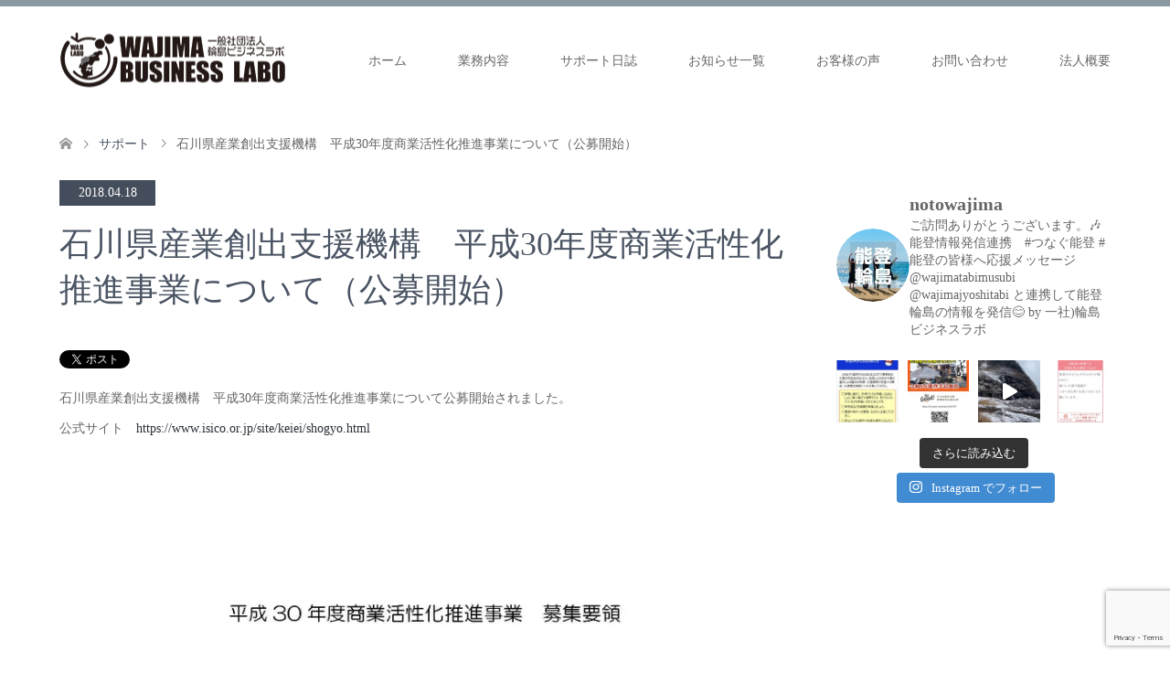

--- FILE ---
content_type: text/html; charset=UTF-8
request_url: https://wajima.bizlabo.info/campaign/20180418-2/
body_size: 21174
content:
<!DOCTYPE html>
<html dir="ltr" lang="ja" prefix="og: https://ogp.me/ns#">
<head>
<meta charset="UTF-8">
<!--[if IE]><meta http-equiv="X-UA-Compatible" content="IE=edge"><![endif]-->
<meta name="viewport" content="width=device-width">


<link rel="pingback" href="https://wajima.bizlabo.info/xmlrpc.php">
	<style>img:is([sizes="auto" i], [sizes^="auto," i]) { contain-intrinsic-size: 3000px 1500px }</style>
	
		<!-- All in One SEO 4.8.1.1 - aioseo.com -->
		<title>石川県産業創出支援機構 平成30年度商業活性化推進事業について（公募開始） | （一社）輪島ビジネスラボ</title>
	<meta name="robots" content="max-image-preview:large" />
	<link rel="canonical" href="https://wajima.bizlabo.info/campaign/20180418-2/" />
	<meta name="generator" content="All in One SEO (AIOSEO) 4.8.1.1" />
		<meta property="og:locale" content="ja_JP" />
		<meta property="og:site_name" content="（一社）輪島ビジネスラボ | 輪島のビジネスをサポート" />
		<meta property="og:type" content="article" />
		<meta property="og:title" content="石川県産業創出支援機構 平成30年度商業活性化推進事業について（公募開始） | （一社）輪島ビジネスラボ" />
		<meta property="og:url" content="https://wajima.bizlabo.info/campaign/20180418-2/" />
		<meta property="article:published_time" content="2018-04-18T06:22:33+00:00" />
		<meta property="article:modified_time" content="2019-10-12T06:23:34+00:00" />
		<meta name="twitter:card" content="summary" />
		<meta name="twitter:title" content="石川県産業創出支援機構 平成30年度商業活性化推進事業について（公募開始） | （一社）輪島ビジネスラボ" />
		<script type="application/ld+json" class="aioseo-schema">
			{"@context":"https:\/\/schema.org","@graph":[{"@type":"BreadcrumbList","@id":"https:\/\/wajima.bizlabo.info\/campaign\/20180418-2\/#breadcrumblist","itemListElement":[{"@type":"ListItem","@id":"https:\/\/wajima.bizlabo.info\/#listItem","position":1,"name":"\u5bb6","item":"https:\/\/wajima.bizlabo.info\/","nextItem":{"@type":"ListItem","@id":"https:\/\/wajima.bizlabo.info\/campaign\/20180418-2\/#listItem","name":"\u77f3\u5ddd\u770c\u7523\u696d\u5275\u51fa\u652f\u63f4\u6a5f\u69cb\u3000\u5e73\u621030\u5e74\u5ea6\u5546\u696d\u6d3b\u6027\u5316\u63a8\u9032\u4e8b\u696d\u306b\u3064\u3044\u3066\uff08\u516c\u52df\u958b\u59cb\uff09"}},{"@type":"ListItem","@id":"https:\/\/wajima.bizlabo.info\/campaign\/20180418-2\/#listItem","position":2,"name":"\u77f3\u5ddd\u770c\u7523\u696d\u5275\u51fa\u652f\u63f4\u6a5f\u69cb\u3000\u5e73\u621030\u5e74\u5ea6\u5546\u696d\u6d3b\u6027\u5316\u63a8\u9032\u4e8b\u696d\u306b\u3064\u3044\u3066\uff08\u516c\u52df\u958b\u59cb\uff09","previousItem":{"@type":"ListItem","@id":"https:\/\/wajima.bizlabo.info\/#listItem","name":"\u5bb6"}}]},{"@type":"Organization","@id":"https:\/\/wajima.bizlabo.info\/#organization","name":"\uff08\u4e00\u793e\uff09\u8f2a\u5cf6\u30d3\u30b8\u30cd\u30b9\u30e9\u30dc","description":"\u8f2a\u5cf6\u306e\u30d3\u30b8\u30cd\u30b9\u3092\u30b5\u30dd\u30fc\u30c8","url":"https:\/\/wajima.bizlabo.info\/"},{"@type":"WebPage","@id":"https:\/\/wajima.bizlabo.info\/campaign\/20180418-2\/#webpage","url":"https:\/\/wajima.bizlabo.info\/campaign\/20180418-2\/","name":"\u77f3\u5ddd\u770c\u7523\u696d\u5275\u51fa\u652f\u63f4\u6a5f\u69cb \u5e73\u621030\u5e74\u5ea6\u5546\u696d\u6d3b\u6027\u5316\u63a8\u9032\u4e8b\u696d\u306b\u3064\u3044\u3066\uff08\u516c\u52df\u958b\u59cb\uff09 | \uff08\u4e00\u793e\uff09\u8f2a\u5cf6\u30d3\u30b8\u30cd\u30b9\u30e9\u30dc","inLanguage":"ja","isPartOf":{"@id":"https:\/\/wajima.bizlabo.info\/#website"},"breadcrumb":{"@id":"https:\/\/wajima.bizlabo.info\/campaign\/20180418-2\/#breadcrumblist"},"datePublished":"2018-04-18T15:22:33+09:00","dateModified":"2019-10-12T15:23:34+09:00"},{"@type":"WebSite","@id":"https:\/\/wajima.bizlabo.info\/#website","url":"https:\/\/wajima.bizlabo.info\/","name":"\uff08\u4e00\u793e\uff09\u8f2a\u5cf6\u30d3\u30b8\u30cd\u30b9\u30e9\u30dc","description":"\u8f2a\u5cf6\u306e\u30d3\u30b8\u30cd\u30b9\u3092\u30b5\u30dd\u30fc\u30c8","inLanguage":"ja","publisher":{"@id":"https:\/\/wajima.bizlabo.info\/#organization"}}]}
		</script>
		<!-- All in One SEO -->

<link rel='dns-prefetch' href='//secure.gravatar.com' />
<link rel='dns-prefetch' href='//www.googletagmanager.com' />
<link rel='dns-prefetch' href='//stats.wp.com' />
<link rel='dns-prefetch' href='//v0.wordpress.com' />
<link rel='preconnect' href='//i0.wp.com' />
<link rel="alternate" type="application/rss+xml" title="（一社）輪島ビジネスラボ &raquo; フィード" href="https://wajima.bizlabo.info/feed/" />
<link rel="alternate" type="application/rss+xml" title="（一社）輪島ビジネスラボ &raquo; コメントフィード" href="https://wajima.bizlabo.info/comments/feed/" />
<script type="text/javascript">
/* <![CDATA[ */
window._wpemojiSettings = {"baseUrl":"https:\/\/s.w.org\/images\/core\/emoji\/16.0.1\/72x72\/","ext":".png","svgUrl":"https:\/\/s.w.org\/images\/core\/emoji\/16.0.1\/svg\/","svgExt":".svg","source":{"concatemoji":"https:\/\/wajima.bizlabo.info\/wp-includes\/js\/wp-emoji-release.min.js?ver=6.8.3"}};
/*! This file is auto-generated */
!function(s,n){var o,i,e;function c(e){try{var t={supportTests:e,timestamp:(new Date).valueOf()};sessionStorage.setItem(o,JSON.stringify(t))}catch(e){}}function p(e,t,n){e.clearRect(0,0,e.canvas.width,e.canvas.height),e.fillText(t,0,0);var t=new Uint32Array(e.getImageData(0,0,e.canvas.width,e.canvas.height).data),a=(e.clearRect(0,0,e.canvas.width,e.canvas.height),e.fillText(n,0,0),new Uint32Array(e.getImageData(0,0,e.canvas.width,e.canvas.height).data));return t.every(function(e,t){return e===a[t]})}function u(e,t){e.clearRect(0,0,e.canvas.width,e.canvas.height),e.fillText(t,0,0);for(var n=e.getImageData(16,16,1,1),a=0;a<n.data.length;a++)if(0!==n.data[a])return!1;return!0}function f(e,t,n,a){switch(t){case"flag":return n(e,"\ud83c\udff3\ufe0f\u200d\u26a7\ufe0f","\ud83c\udff3\ufe0f\u200b\u26a7\ufe0f")?!1:!n(e,"\ud83c\udde8\ud83c\uddf6","\ud83c\udde8\u200b\ud83c\uddf6")&&!n(e,"\ud83c\udff4\udb40\udc67\udb40\udc62\udb40\udc65\udb40\udc6e\udb40\udc67\udb40\udc7f","\ud83c\udff4\u200b\udb40\udc67\u200b\udb40\udc62\u200b\udb40\udc65\u200b\udb40\udc6e\u200b\udb40\udc67\u200b\udb40\udc7f");case"emoji":return!a(e,"\ud83e\udedf")}return!1}function g(e,t,n,a){var r="undefined"!=typeof WorkerGlobalScope&&self instanceof WorkerGlobalScope?new OffscreenCanvas(300,150):s.createElement("canvas"),o=r.getContext("2d",{willReadFrequently:!0}),i=(o.textBaseline="top",o.font="600 32px Arial",{});return e.forEach(function(e){i[e]=t(o,e,n,a)}),i}function t(e){var t=s.createElement("script");t.src=e,t.defer=!0,s.head.appendChild(t)}"undefined"!=typeof Promise&&(o="wpEmojiSettingsSupports",i=["flag","emoji"],n.supports={everything:!0,everythingExceptFlag:!0},e=new Promise(function(e){s.addEventListener("DOMContentLoaded",e,{once:!0})}),new Promise(function(t){var n=function(){try{var e=JSON.parse(sessionStorage.getItem(o));if("object"==typeof e&&"number"==typeof e.timestamp&&(new Date).valueOf()<e.timestamp+604800&&"object"==typeof e.supportTests)return e.supportTests}catch(e){}return null}();if(!n){if("undefined"!=typeof Worker&&"undefined"!=typeof OffscreenCanvas&&"undefined"!=typeof URL&&URL.createObjectURL&&"undefined"!=typeof Blob)try{var e="postMessage("+g.toString()+"("+[JSON.stringify(i),f.toString(),p.toString(),u.toString()].join(",")+"));",a=new Blob([e],{type:"text/javascript"}),r=new Worker(URL.createObjectURL(a),{name:"wpTestEmojiSupports"});return void(r.onmessage=function(e){c(n=e.data),r.terminate(),t(n)})}catch(e){}c(n=g(i,f,p,u))}t(n)}).then(function(e){for(var t in e)n.supports[t]=e[t],n.supports.everything=n.supports.everything&&n.supports[t],"flag"!==t&&(n.supports.everythingExceptFlag=n.supports.everythingExceptFlag&&n.supports[t]);n.supports.everythingExceptFlag=n.supports.everythingExceptFlag&&!n.supports.flag,n.DOMReady=!1,n.readyCallback=function(){n.DOMReady=!0}}).then(function(){return e}).then(function(){var e;n.supports.everything||(n.readyCallback(),(e=n.source||{}).concatemoji?t(e.concatemoji):e.wpemoji&&e.twemoji&&(t(e.twemoji),t(e.wpemoji)))}))}((window,document),window._wpemojiSettings);
/* ]]> */
</script>
<link rel='stylesheet' id='jetpack_related-posts-css' href='https://wajima.bizlabo.info/wp-content/plugins/jetpack/modules/related-posts/related-posts.css?ver=20240116' type='text/css' media='all' />
<link rel='stylesheet' id='style-css' href='https://wajima.bizlabo.info/wp-content/themes/skin_tcd046/style.css?ver=1.17' type='text/css' media='all' />
<link rel='stylesheet' id='sbi_styles-css' href='https://wajima.bizlabo.info/wp-content/plugins/instagram-feed/css/sbi-styles.min.css?ver=6.8.0' type='text/css' media='all' />
<style id='wp-emoji-styles-inline-css' type='text/css'>

	img.wp-smiley, img.emoji {
		display: inline !important;
		border: none !important;
		box-shadow: none !important;
		height: 1em !important;
		width: 1em !important;
		margin: 0 0.07em !important;
		vertical-align: -0.1em !important;
		background: none !important;
		padding: 0 !important;
	}
</style>
<link rel='stylesheet' id='wp-block-library-css' href='https://wajima.bizlabo.info/wp-includes/css/dist/block-library/style.min.css?ver=6.8.3' type='text/css' media='all' />
<style id='classic-theme-styles-inline-css' type='text/css'>
/*! This file is auto-generated */
.wp-block-button__link{color:#fff;background-color:#32373c;border-radius:9999px;box-shadow:none;text-decoration:none;padding:calc(.667em + 2px) calc(1.333em + 2px);font-size:1.125em}.wp-block-file__button{background:#32373c;color:#fff;text-decoration:none}
</style>
<link rel='stylesheet' id='mediaelement-css' href='https://wajima.bizlabo.info/wp-includes/js/mediaelement/mediaelementplayer-legacy.min.css?ver=4.2.17' type='text/css' media='all' />
<link rel='stylesheet' id='wp-mediaelement-css' href='https://wajima.bizlabo.info/wp-includes/js/mediaelement/wp-mediaelement.min.css?ver=6.8.3' type='text/css' media='all' />
<style id='jetpack-sharing-buttons-style-inline-css' type='text/css'>
.jetpack-sharing-buttons__services-list{display:flex;flex-direction:row;flex-wrap:wrap;gap:0;list-style-type:none;margin:5px;padding:0}.jetpack-sharing-buttons__services-list.has-small-icon-size{font-size:12px}.jetpack-sharing-buttons__services-list.has-normal-icon-size{font-size:16px}.jetpack-sharing-buttons__services-list.has-large-icon-size{font-size:24px}.jetpack-sharing-buttons__services-list.has-huge-icon-size{font-size:36px}@media print{.jetpack-sharing-buttons__services-list{display:none!important}}.editor-styles-wrapper .wp-block-jetpack-sharing-buttons{gap:0;padding-inline-start:0}ul.jetpack-sharing-buttons__services-list.has-background{padding:1.25em 2.375em}
</style>
<style id='global-styles-inline-css' type='text/css'>
:root{--wp--preset--aspect-ratio--square: 1;--wp--preset--aspect-ratio--4-3: 4/3;--wp--preset--aspect-ratio--3-4: 3/4;--wp--preset--aspect-ratio--3-2: 3/2;--wp--preset--aspect-ratio--2-3: 2/3;--wp--preset--aspect-ratio--16-9: 16/9;--wp--preset--aspect-ratio--9-16: 9/16;--wp--preset--color--black: #000000;--wp--preset--color--cyan-bluish-gray: #abb8c3;--wp--preset--color--white: #ffffff;--wp--preset--color--pale-pink: #f78da7;--wp--preset--color--vivid-red: #cf2e2e;--wp--preset--color--luminous-vivid-orange: #ff6900;--wp--preset--color--luminous-vivid-amber: #fcb900;--wp--preset--color--light-green-cyan: #7bdcb5;--wp--preset--color--vivid-green-cyan: #00d084;--wp--preset--color--pale-cyan-blue: #8ed1fc;--wp--preset--color--vivid-cyan-blue: #0693e3;--wp--preset--color--vivid-purple: #9b51e0;--wp--preset--gradient--vivid-cyan-blue-to-vivid-purple: linear-gradient(135deg,rgba(6,147,227,1) 0%,rgb(155,81,224) 100%);--wp--preset--gradient--light-green-cyan-to-vivid-green-cyan: linear-gradient(135deg,rgb(122,220,180) 0%,rgb(0,208,130) 100%);--wp--preset--gradient--luminous-vivid-amber-to-luminous-vivid-orange: linear-gradient(135deg,rgba(252,185,0,1) 0%,rgba(255,105,0,1) 100%);--wp--preset--gradient--luminous-vivid-orange-to-vivid-red: linear-gradient(135deg,rgba(255,105,0,1) 0%,rgb(207,46,46) 100%);--wp--preset--gradient--very-light-gray-to-cyan-bluish-gray: linear-gradient(135deg,rgb(238,238,238) 0%,rgb(169,184,195) 100%);--wp--preset--gradient--cool-to-warm-spectrum: linear-gradient(135deg,rgb(74,234,220) 0%,rgb(151,120,209) 20%,rgb(207,42,186) 40%,rgb(238,44,130) 60%,rgb(251,105,98) 80%,rgb(254,248,76) 100%);--wp--preset--gradient--blush-light-purple: linear-gradient(135deg,rgb(255,206,236) 0%,rgb(152,150,240) 100%);--wp--preset--gradient--blush-bordeaux: linear-gradient(135deg,rgb(254,205,165) 0%,rgb(254,45,45) 50%,rgb(107,0,62) 100%);--wp--preset--gradient--luminous-dusk: linear-gradient(135deg,rgb(255,203,112) 0%,rgb(199,81,192) 50%,rgb(65,88,208) 100%);--wp--preset--gradient--pale-ocean: linear-gradient(135deg,rgb(255,245,203) 0%,rgb(182,227,212) 50%,rgb(51,167,181) 100%);--wp--preset--gradient--electric-grass: linear-gradient(135deg,rgb(202,248,128) 0%,rgb(113,206,126) 100%);--wp--preset--gradient--midnight: linear-gradient(135deg,rgb(2,3,129) 0%,rgb(40,116,252) 100%);--wp--preset--font-size--small: 13px;--wp--preset--font-size--medium: 20px;--wp--preset--font-size--large: 36px;--wp--preset--font-size--x-large: 42px;--wp--preset--spacing--20: 0.44rem;--wp--preset--spacing--30: 0.67rem;--wp--preset--spacing--40: 1rem;--wp--preset--spacing--50: 1.5rem;--wp--preset--spacing--60: 2.25rem;--wp--preset--spacing--70: 3.38rem;--wp--preset--spacing--80: 5.06rem;--wp--preset--shadow--natural: 6px 6px 9px rgba(0, 0, 0, 0.2);--wp--preset--shadow--deep: 12px 12px 50px rgba(0, 0, 0, 0.4);--wp--preset--shadow--sharp: 6px 6px 0px rgba(0, 0, 0, 0.2);--wp--preset--shadow--outlined: 6px 6px 0px -3px rgba(255, 255, 255, 1), 6px 6px rgba(0, 0, 0, 1);--wp--preset--shadow--crisp: 6px 6px 0px rgba(0, 0, 0, 1);}:where(.is-layout-flex){gap: 0.5em;}:where(.is-layout-grid){gap: 0.5em;}body .is-layout-flex{display: flex;}.is-layout-flex{flex-wrap: wrap;align-items: center;}.is-layout-flex > :is(*, div){margin: 0;}body .is-layout-grid{display: grid;}.is-layout-grid > :is(*, div){margin: 0;}:where(.wp-block-columns.is-layout-flex){gap: 2em;}:where(.wp-block-columns.is-layout-grid){gap: 2em;}:where(.wp-block-post-template.is-layout-flex){gap: 1.25em;}:where(.wp-block-post-template.is-layout-grid){gap: 1.25em;}.has-black-color{color: var(--wp--preset--color--black) !important;}.has-cyan-bluish-gray-color{color: var(--wp--preset--color--cyan-bluish-gray) !important;}.has-white-color{color: var(--wp--preset--color--white) !important;}.has-pale-pink-color{color: var(--wp--preset--color--pale-pink) !important;}.has-vivid-red-color{color: var(--wp--preset--color--vivid-red) !important;}.has-luminous-vivid-orange-color{color: var(--wp--preset--color--luminous-vivid-orange) !important;}.has-luminous-vivid-amber-color{color: var(--wp--preset--color--luminous-vivid-amber) !important;}.has-light-green-cyan-color{color: var(--wp--preset--color--light-green-cyan) !important;}.has-vivid-green-cyan-color{color: var(--wp--preset--color--vivid-green-cyan) !important;}.has-pale-cyan-blue-color{color: var(--wp--preset--color--pale-cyan-blue) !important;}.has-vivid-cyan-blue-color{color: var(--wp--preset--color--vivid-cyan-blue) !important;}.has-vivid-purple-color{color: var(--wp--preset--color--vivid-purple) !important;}.has-black-background-color{background-color: var(--wp--preset--color--black) !important;}.has-cyan-bluish-gray-background-color{background-color: var(--wp--preset--color--cyan-bluish-gray) !important;}.has-white-background-color{background-color: var(--wp--preset--color--white) !important;}.has-pale-pink-background-color{background-color: var(--wp--preset--color--pale-pink) !important;}.has-vivid-red-background-color{background-color: var(--wp--preset--color--vivid-red) !important;}.has-luminous-vivid-orange-background-color{background-color: var(--wp--preset--color--luminous-vivid-orange) !important;}.has-luminous-vivid-amber-background-color{background-color: var(--wp--preset--color--luminous-vivid-amber) !important;}.has-light-green-cyan-background-color{background-color: var(--wp--preset--color--light-green-cyan) !important;}.has-vivid-green-cyan-background-color{background-color: var(--wp--preset--color--vivid-green-cyan) !important;}.has-pale-cyan-blue-background-color{background-color: var(--wp--preset--color--pale-cyan-blue) !important;}.has-vivid-cyan-blue-background-color{background-color: var(--wp--preset--color--vivid-cyan-blue) !important;}.has-vivid-purple-background-color{background-color: var(--wp--preset--color--vivid-purple) !important;}.has-black-border-color{border-color: var(--wp--preset--color--black) !important;}.has-cyan-bluish-gray-border-color{border-color: var(--wp--preset--color--cyan-bluish-gray) !important;}.has-white-border-color{border-color: var(--wp--preset--color--white) !important;}.has-pale-pink-border-color{border-color: var(--wp--preset--color--pale-pink) !important;}.has-vivid-red-border-color{border-color: var(--wp--preset--color--vivid-red) !important;}.has-luminous-vivid-orange-border-color{border-color: var(--wp--preset--color--luminous-vivid-orange) !important;}.has-luminous-vivid-amber-border-color{border-color: var(--wp--preset--color--luminous-vivid-amber) !important;}.has-light-green-cyan-border-color{border-color: var(--wp--preset--color--light-green-cyan) !important;}.has-vivid-green-cyan-border-color{border-color: var(--wp--preset--color--vivid-green-cyan) !important;}.has-pale-cyan-blue-border-color{border-color: var(--wp--preset--color--pale-cyan-blue) !important;}.has-vivid-cyan-blue-border-color{border-color: var(--wp--preset--color--vivid-cyan-blue) !important;}.has-vivid-purple-border-color{border-color: var(--wp--preset--color--vivid-purple) !important;}.has-vivid-cyan-blue-to-vivid-purple-gradient-background{background: var(--wp--preset--gradient--vivid-cyan-blue-to-vivid-purple) !important;}.has-light-green-cyan-to-vivid-green-cyan-gradient-background{background: var(--wp--preset--gradient--light-green-cyan-to-vivid-green-cyan) !important;}.has-luminous-vivid-amber-to-luminous-vivid-orange-gradient-background{background: var(--wp--preset--gradient--luminous-vivid-amber-to-luminous-vivid-orange) !important;}.has-luminous-vivid-orange-to-vivid-red-gradient-background{background: var(--wp--preset--gradient--luminous-vivid-orange-to-vivid-red) !important;}.has-very-light-gray-to-cyan-bluish-gray-gradient-background{background: var(--wp--preset--gradient--very-light-gray-to-cyan-bluish-gray) !important;}.has-cool-to-warm-spectrum-gradient-background{background: var(--wp--preset--gradient--cool-to-warm-spectrum) !important;}.has-blush-light-purple-gradient-background{background: var(--wp--preset--gradient--blush-light-purple) !important;}.has-blush-bordeaux-gradient-background{background: var(--wp--preset--gradient--blush-bordeaux) !important;}.has-luminous-dusk-gradient-background{background: var(--wp--preset--gradient--luminous-dusk) !important;}.has-pale-ocean-gradient-background{background: var(--wp--preset--gradient--pale-ocean) !important;}.has-electric-grass-gradient-background{background: var(--wp--preset--gradient--electric-grass) !important;}.has-midnight-gradient-background{background: var(--wp--preset--gradient--midnight) !important;}.has-small-font-size{font-size: var(--wp--preset--font-size--small) !important;}.has-medium-font-size{font-size: var(--wp--preset--font-size--medium) !important;}.has-large-font-size{font-size: var(--wp--preset--font-size--large) !important;}.has-x-large-font-size{font-size: var(--wp--preset--font-size--x-large) !important;}
:where(.wp-block-post-template.is-layout-flex){gap: 1.25em;}:where(.wp-block-post-template.is-layout-grid){gap: 1.25em;}
:where(.wp-block-columns.is-layout-flex){gap: 2em;}:where(.wp-block-columns.is-layout-grid){gap: 2em;}
:root :where(.wp-block-pullquote){font-size: 1.5em;line-height: 1.6;}
</style>
<link rel='stylesheet' id='contact-form-7-css' href='https://wajima.bizlabo.info/wp-content/plugins/contact-form-7/includes/css/styles.css?ver=6.0.6' type='text/css' media='all' />
<link rel='stylesheet' id='sow-image-default-113ccd71f3e6-css' href='https://wajima.bizlabo.info/wp-content/uploads/siteorigin-widgets/sow-image-default-113ccd71f3e6.css?ver=6.8.3' type='text/css' media='all' />
<style id='akismet-widget-style-inline-css' type='text/css'>

			.a-stats {
				--akismet-color-mid-green: #357b49;
				--akismet-color-white: #fff;
				--akismet-color-light-grey: #f6f7f7;

				max-width: 350px;
				width: auto;
			}

			.a-stats * {
				all: unset;
				box-sizing: border-box;
			}

			.a-stats strong {
				font-weight: 600;
			}

			.a-stats a.a-stats__link,
			.a-stats a.a-stats__link:visited,
			.a-stats a.a-stats__link:active {
				background: var(--akismet-color-mid-green);
				border: none;
				box-shadow: none;
				border-radius: 8px;
				color: var(--akismet-color-white);
				cursor: pointer;
				display: block;
				font-family: -apple-system, BlinkMacSystemFont, 'Segoe UI', 'Roboto', 'Oxygen-Sans', 'Ubuntu', 'Cantarell', 'Helvetica Neue', sans-serif;
				font-weight: 500;
				padding: 12px;
				text-align: center;
				text-decoration: none;
				transition: all 0.2s ease;
			}

			/* Extra specificity to deal with TwentyTwentyOne focus style */
			.widget .a-stats a.a-stats__link:focus {
				background: var(--akismet-color-mid-green);
				color: var(--akismet-color-white);
				text-decoration: none;
			}

			.a-stats a.a-stats__link:hover {
				filter: brightness(110%);
				box-shadow: 0 4px 12px rgba(0, 0, 0, 0.06), 0 0 2px rgba(0, 0, 0, 0.16);
			}

			.a-stats .count {
				color: var(--akismet-color-white);
				display: block;
				font-size: 1.5em;
				line-height: 1.4;
				padding: 0 13px;
				white-space: nowrap;
			}
		
</style>
<script type="text/javascript" id="jetpack_related-posts-js-extra">
/* <![CDATA[ */
var related_posts_js_options = {"post_heading":"h4"};
/* ]]> */
</script>
<script type="text/javascript" src="https://wajima.bizlabo.info/wp-content/plugins/jetpack/_inc/build/related-posts/related-posts.min.js?ver=20240116" id="jetpack_related-posts-js"></script>
<script type="text/javascript" src="https://wajima.bizlabo.info/wp-includes/js/jquery/jquery.min.js?ver=3.7.1" id="jquery-core-js"></script>
<script type="text/javascript" src="https://wajima.bizlabo.info/wp-includes/js/jquery/jquery-migrate.min.js?ver=3.4.1" id="jquery-migrate-js"></script>

<!-- Site Kit によって追加された Google タグ（gtag.js）スニペット -->

<!-- Google アナリティクス スニペット (Site Kit が追加) -->
<script type="text/javascript" src="https://www.googletagmanager.com/gtag/js?id=G-BTD3LBTVPE" id="google_gtagjs-js" async></script>
<script type="text/javascript" id="google_gtagjs-js-after">
/* <![CDATA[ */
window.dataLayer = window.dataLayer || [];function gtag(){dataLayer.push(arguments);}
gtag("set","linker",{"domains":["wajima.bizlabo.info"]});
gtag("js", new Date());
gtag("set", "developer_id.dZTNiMT", true);
gtag("config", "G-BTD3LBTVPE");
 window._googlesitekit = window._googlesitekit || {}; window._googlesitekit.throttledEvents = []; window._googlesitekit.gtagEvent = (name, data) => { var key = JSON.stringify( { name, data } ); if ( !! window._googlesitekit.throttledEvents[ key ] ) { return; } window._googlesitekit.throttledEvents[ key ] = true; setTimeout( () => { delete window._googlesitekit.throttledEvents[ key ]; }, 5 ); gtag( "event", name, { ...data, event_source: "site-kit" } ); } 
/* ]]> */
</script>

<!-- Site Kit によって追加された終了 Google タグ（gtag.js）スニペット -->
<link rel="https://api.w.org/" href="https://wajima.bizlabo.info/wp-json/" /><link rel="alternate" title="JSON" type="application/json" href="https://wajima.bizlabo.info/wp-json/wp/v2/campaign/934" /><link rel="alternate" title="oEmbed (JSON)" type="application/json+oembed" href="https://wajima.bizlabo.info/wp-json/oembed/1.0/embed?url=https%3A%2F%2Fwajima.bizlabo.info%2Fcampaign%2F20180418-2%2F" />
<link rel="alternate" title="oEmbed (XML)" type="text/xml+oembed" href="https://wajima.bizlabo.info/wp-json/oembed/1.0/embed?url=https%3A%2F%2Fwajima.bizlabo.info%2Fcampaign%2F20180418-2%2F&#038;format=xml" />
<meta name="generator" content="Site Kit by Google 1.151.0" />	<style>img#wpstats{display:none}</style>
		
<link rel="stylesheet" href="https://wajima.bizlabo.info/wp-content/themes/skin_tcd046/css/design-plus.css?ver=1.17">
<link rel="stylesheet" href="https://wajima.bizlabo.info/wp-content/themes/skin_tcd046/css/sns-botton.css?ver=1.17">
<link rel="stylesheet" href="https://wajima.bizlabo.info/wp-content/themes/skin_tcd046/css/responsive.css?ver=1.17">
<link rel="stylesheet" href="https://wajima.bizlabo.info/wp-content/themes/skin_tcd046/css/footer-bar.css?ver=1.17">

<script src="https://wajima.bizlabo.info/wp-content/themes/skin_tcd046/js/jquery.easing.1.3.js?ver=1.17"></script>
<script src="https://wajima.bizlabo.info/wp-content/themes/skin_tcd046/js/jscript.js?ver=1.17"></script>
<script src="https://wajima.bizlabo.info/wp-content/themes/skin_tcd046/js/comment.js?ver=1.17"></script>
<script src="https://wajima.bizlabo.info/wp-content/themes/skin_tcd046/js/header_fix.js?ver=1.17"></script>

<style type="text/css">
body, input, textarea { font-family: "Times New Roman" , "游明朝" , "Yu Mincho" , "游明朝体" , "YuMincho" , "ヒラギノ明朝 Pro W3" , "Hiragino Mincho Pro" , "HiraMinProN-W3" , "HGS明朝E" , "ＭＳ Ｐ明朝" , "MS PMincho" , serif; }
.rich_font { font-weight:500; font-family: "Times New Roman" , "游明朝" , "Yu Mincho" , "游明朝体" , "YuMincho" , "ヒラギノ明朝 Pro W3" , "Hiragino Mincho Pro" , "HiraMinProN-W3" , "HGS明朝E" , "ＭＳ Ｐ明朝" , "MS PMincho" , serif; }

#header .logo { font-size:24px; }
.fix_top.header_fix #header .logo { font-size:20px; }
#footer_logo .logo { font-size:24px; }
#post_title { font-size:36px; }
body, .post_content { font-size:14px; }

@media screen and (max-width:991px) {
  #header .logo { font-size:18px; }
  .mobile_fix_top.header_fix #header .logo { font-size:18px; }
  #post_title { font-size:20px; }
  body, .post_content { font-size:14px; }
}




.image {
overflow: hidden;
-webkit-transition: 0.35s;
-moz-transition: 0.35s;
-ms-transition: 0.35s;
transition: 0.35s;
}
.image img {
-webkit-transform: scale(1);
-webkit-transition-property: opacity, scale, -webkit-transform;
-webkit-transition: 0.35s;
-moz-transform: scale(1);
-moz-transition-property: opacity, scale, -moz-transform;
-moz-transition: 0.35s;
-ms-transform: scale(1);
-ms-transition-property: opacity, scale, -ms-transform;
-ms-transition: 0.35s;
-o-transform: scale(1);
-o-transition-property: opacity, scale, -o-transform;
-o-transition: 0.35s;
transform: scale(1);
transition-property: opacity, scale, -webkit-transform;
transition: 0.35s;
-webkit-backface-visibility:hidden; backface-visibility:hidden;
}
.image:hover img, a:hover .image img {
 -webkit-transform: scale(1.2); -moz-transform: scale(1.2); -ms-transform: scale(1.2); -o-transform: scale(1.2); transform: scale(1.2);
}

.headline_bg_l, .headline_bg, ul.meta .category span, .page_navi a:hover, .page_navi span.current, .page_navi p.back a:hover,
#post_pagination p, #post_pagination a:hover, #previous_next_post2 a:hover, .single-news #post_meta_top .date, .single-campaign #post_meta_top .date, ol#voice_list .info .voice_button a:hover, .voice_user .voice_name, .voice_course .course_button a, .side_headline,.widget .wp-block-heading, #footer_top,
#comment_header ul li a:hover, #comment_header ul li.comment_switch_active a, #comment_header #comment_closed p, #submit_comment
{ background-color:#444D5C; }

.page_navi a:hover, .page_navi span.current, #post_pagination p, #comment_header ul li.comment_switch_active a, #comment_header #comment_closed p, #guest_info input:focus, #comment_textarea textarea:focus
{ border-color:#444D5C; }

#comment_header ul li.comment_switch_active a:after, #comment_header #comment_closed p:after
{ border-color:#444D5C transparent transparent transparent; }

a:hover, #global_menu > ul > li > a:hover, #bread_crumb li a, #bread_crumb li.home a:hover:before, ul.meta .date, .footer_headline, .footer_widget a:hover,
#post_title, #previous_next_post a:hover, #previous_next_post a:hover:before, #previous_next_post a:hover:after,
#recent_news .info .date, .course_category .course_category_headline, .course_category .info .headline, ol#voice_list .info .voice_name, dl.interview dt, .voice_course .course_button a:hover, ol#staff_list .info .staff_name, .staff_info .staff_detail .staff_name, .staff_info .staff_detail .staff_social_link li a:hover:before,
.styled_post_list1 .date, .collapse_category_list li a:hover, .tcdw_course_list_widget .course_list li .image, .side_widget.tcdw_banner_list_widget .side_headline, ul.banner_list li .image,
#index_content1 .caption .headline, #index_course li .image, #index_news .date, #index_voice li .info .voice_name, #index_blog .headline, .table.pb_pricemenu td.menu, .side_widget .campaign_list .date, .side_widget .news_list .date, .side_widget .staff_list .staff_name, .side_widget .voice_list .voice_name
{ color:#4A5463; }

#footer_bottom, a.index_blog_button:hover, .widget_search #search-btn input:hover, .widget_search #searchsubmit:hover, .widget.google_search #searchsubmit:hover, #submit_comment:hover, #header_slider .slick-dots li button:hover, #header_slider .slick-dots li.slick-active button
{ background-color:#4A5463; }

.post_content a, .custom-html-widget a, .custom-html-widget a:hover { color:#292F38; }

#archive_wrapper, #related_post ol { background-color:rgba(68,77,92,0.15); }
#index_course li.noimage .image, .course_category .noimage .imagebox, .tcdw_course_list_widget .course_list li.noimage .image { background:rgba(68,77,92,0.3); }

#index_blog, #footer_widget, .course_categories li a.active, .course_categories li a:hover, .styled_post_list1_tabs li { background-color:rgba(109,127,135,0.15); }
#index_topics { background:rgba(109,127,135,0.8); }
#header { border-top-color:rgba(109,127,135,0.8); }

@media screen and (min-width:992px) {
  .fix_top.header_fix #header { background-color:rgba(109,127,135,0.8); }
  #global_menu ul ul a { background-color:#444D5C; }
  #global_menu ul ul a:hover { background-color:#4A5463; }
}
@media screen and (max-width:991px) {
  a.menu_button.active { background:rgba(109,127,135,0.8); };
  .mobile_fix_top.header_fix #header { background-color:rgba(109,127,135,0.8); }
  #global_menu { background-color:#444D5C; }
  #global_menu a:hover { background-color:#4A5463; }
}
@media screen and (max-width:991px) {
  .mobile_fix_top.header_fix #header { background-color:rgba(109,127,135,0.8); }
}


</style>

<style type="text/css"></style><link rel="icon" href="https://i0.wp.com/wajima.bizlabo.info/wp-content/uploads/2019/08/cropped-1564303671422.jpg?fit=32%2C32&#038;ssl=1" sizes="32x32" />
<link rel="icon" href="https://i0.wp.com/wajima.bizlabo.info/wp-content/uploads/2019/08/cropped-1564303671422.jpg?fit=192%2C192&#038;ssl=1" sizes="192x192" />
<link rel="apple-touch-icon" href="https://i0.wp.com/wajima.bizlabo.info/wp-content/uploads/2019/08/cropped-1564303671422.jpg?fit=180%2C180&#038;ssl=1" />
<meta name="msapplication-TileImage" content="https://i0.wp.com/wajima.bizlabo.info/wp-content/uploads/2019/08/cropped-1564303671422.jpg?fit=270%2C270&#038;ssl=1" />
		<style type="text/css" id="wp-custom-css">
			.movie-wrap {
     position: relative;
     padding-bottom: 56.25%; /*アスペクト比 16:9の場合の縦幅*/
     height: 0;
     overflow: hidden;
}
 
.movie-wrap iframe {
     position: absolute;
     top: 0;
     left: 0;
     width: 100%;
     height: 100%;
}		</style>
		</head>
<body id="body" class="wp-singular campaign-template-default single single-campaign postid-934 wp-embed-responsive wp-theme-skin_tcd046 fix_top">


 <div id="header" class="clearfix">
  <div class="header_inner">
   <div id="header_logo">
    <div id="logo_image">
 <div class="logo">
  <a href="https://wajima.bizlabo.info/" title="（一社）輪島ビジネスラボ" data-label="（一社）輪島ビジネスラボ"><img class="h_logo" src="https://i0.wp.com/wajima.bizlabo.info/wp-content/uploads/2019/08/wajilabo250.png?fit=250%2C64&ssl=1?1769877410" alt="（一社）輪島ビジネスラボ" title="（一社）輪島ビジネスラボ" /></a>
 </div>
</div>
<div id="logo_image_fixed">
 <p class="logo"><a href="https://wajima.bizlabo.info/" title="（一社）輪島ビジネスラボ"><img class="s_logo" src="https://i0.wp.com/wajima.bizlabo.info/wp-content/uploads/2019/08/wajirabo-w.png?fit=250%2C78&ssl=1?1769877410" alt="（一社）輪島ビジネスラボ" title="（一社）輪島ビジネスラボ" /></a></p>
</div>
   </div>

      <a href="#" class="menu_button"><span>menu</span></a>
   <div id="global_menu">
    <ul id="menu-menu1" class="menu"><li id="menu-item-1188" class="menu-item menu-item-type-custom menu-item-object-custom menu-item-home menu-item-1188"><a href="https://wajima.bizlabo.info/">ホーム</a></li>
<li id="menu-item-1398" class="menu-item menu-item-type-post_type menu-item-object-page menu-item-1398"><a href="https://wajima.bizlabo.info/biz/">業務内容</a></li>
<li id="menu-item-734" class="menu-item menu-item-type-custom menu-item-object-custom menu-item-734"><a href="https://wajima.bizlabo.info/campaign/">サポート日誌</a></li>
<li id="menu-item-733" class="menu-item menu-item-type-custom menu-item-object-custom menu-item-733"><a href="https://wajima.bizlabo.info/news/">お知らせ一覧</a></li>
<li id="menu-item-735" class="menu-item menu-item-type-custom menu-item-object-custom menu-item-735"><a href="https://wajima.bizlabo.info/voice/">お客様の声</a></li>
<li id="menu-item-295" class="menu-item menu-item-type-post_type menu-item-object-page menu-item-295"><a href="https://wajima.bizlabo.info/contact/">お問い合わせ</a></li>
<li id="menu-item-713" class="menu-item menu-item-type-post_type menu-item-object-page menu-item-has-children menu-item-713"><a href="https://wajima.bizlabo.info/houjin/">法人概要</a>
<ul class="sub-menu">
	<li id="menu-item-767" class="menu-item menu-item-type-post_type menu-item-object-page menu-item-privacy-policy menu-item-767"><a rel="privacy-policy" href="https://wajima.bizlabo.info/privacy-policy/">プライバシーポリシー</a></li>
</ul>
</li>
</ul>   </div>
     </div>
 </div><!-- END #header -->

 <div id="main_contents" class="clearfix">


<div id="bread_crumb">

<ul class="clearfix" itemscope itemtype="https://schema.org/BreadcrumbList">
 <li itemprop="itemListElement" itemscope itemtype="https://schema.org/ListItem" class="home"><a itemprop="item" href="https://wajima.bizlabo.info/"><span itemprop="name">ホーム</span></a><meta itemprop="position" content="1" /></li>

 <li itemprop="itemListElement" itemscope itemtype="https://schema.org/ListItem"><a itemprop="item" href="https://wajima.bizlabo.info/campaign/"><span itemprop="name">サポート</span></a><meta itemprop="position" content="2" /></li>
 <li itemprop="itemListElement" itemscope itemtype="https://schema.org/ListItem" class="last"><span itemprop="name">石川県産業創出支援機構　平成30年度商業活性化推進事業について（公募開始）</span><meta itemprop="position" content="3" /></li>

</ul>
</div>

<div id="main_col" class="clearfix">

<div id="left_col">

 
 <div id="article">

    <ul id="post_meta_top" class="clearfix">
   <li class="date"><time class="entry-date updated" datetime="2019-10-12T15:23:34+09:00">2018.04.18</time></li>
  </ul>
  
  <h1 id="post_title" class="rich_font">石川県産業創出支援機構　平成30年度商業活性化推進事業について（公募開始）</h1>

    <div class="single_share clearfix" id="single_share_top">
   <div class="share-type5 share-top">
	<div class="sns_default_top">
		<ul class="clearfix">
			<li class="default twitter_button">
				<a href="https://twitter.com/share" class="twitter-share-button">Post</a>
			</li>
			<script>!function(d,s,id){var js,fjs=d.getElementsByTagName(s)[0],p=/^http:/.test(d.location)?'http':'https';if(!d.getElementById(id)){js=d.createElement(s);js.id=id;js.src=p+'://platform.twitter.com/widgets.js';fjs.parentNode.insertBefore(js,fjs);}}(document, 'script', 'twitter-wjs');</script>
			<li class="default fblike_button">
				<div class="fb-like" data-href="https://wajima.bizlabo.info/campaign/20180418-2/" data-width="" data-layout="button" data-action="like" data-size="small" data-share=""></div>
			</li>
			<li class="default fbshare_button2">
				<div class="fb-share-button" data-href="https://wajima.bizlabo.info/campaign/20180418-2/" data-layout="button_count"></div>
			</li>
	</ul>
</div>
</div>
  </div>
  
  
  <div class="post_content clearfix">
   <p>石川県産業創出支援機構　平成30年度商業活性化推進事業について公募開始されました。<br />
公式サイト　<a href="https://www.isico.or.jp/site/keiei/shogyo.html">https://www.isico.or.jp/site/keiei/shogyo.html</a></p>
<p><img data-recalc-dims="1" fetchpriority="high" decoding="async" data-attachment-id="122" data-permalink="https://wajima.bizlabo.info/?attachment_id=122" data-orig-file="https://i0.wp.com/wajima.bizlabo.info/wp-content/uploads/2018/04/ishiko.jpg?fit=1654%2C2339&amp;ssl=1" data-orig-size="1654,2339" data-comments-opened="1" data-image-meta="{&quot;aperture&quot;:&quot;0&quot;,&quot;credit&quot;:&quot;&quot;,&quot;camera&quot;:&quot;&quot;,&quot;caption&quot;:&quot;&quot;,&quot;created_timestamp&quot;:&quot;0&quot;,&quot;copyright&quot;:&quot;&quot;,&quot;focal_length&quot;:&quot;0&quot;,&quot;iso&quot;:&quot;0&quot;,&quot;shutter_speed&quot;:&quot;0&quot;,&quot;title&quot;:&quot;&quot;,&quot;orientation&quot;:&quot;0&quot;}" data-image-title="ishiko" data-image-description="" data-image-caption="" data-medium-file="https://i0.wp.com/wajima.bizlabo.info/wp-content/uploads/2018/04/ishiko.jpg?fit=453%2C640&amp;ssl=1" data-large-file="https://i0.wp.com/wajima.bizlabo.info/wp-content/uploads/2018/04/ishiko.jpg?fit=905%2C1280&amp;ssl=1" class="alignnone size-large wp-image-122" src="https://i0.wp.com/wajima.bizlabo.info/wp-content/uploads/2018/04/ishiko.jpg?resize=905%2C1280&#038;ssl=1" alt="" width="905" height="1280" srcset="https://i0.wp.com/wajima.bizlabo.info/wp-content/uploads/2018/04/ishiko.jpg?resize=905%2C1280&amp;ssl=1 905w, https://i0.wp.com/wajima.bizlabo.info/wp-content/uploads/2018/04/ishiko.jpg?resize=453%2C640&amp;ssl=1 453w, https://i0.wp.com/wajima.bizlabo.info/wp-content/uploads/2018/04/ishiko.jpg?resize=768%2C1086&amp;ssl=1 768w, https://i0.wp.com/wajima.bizlabo.info/wp-content/uploads/2018/04/ishiko.jpg?w=1654&amp;ssl=1 1654w" sizes="(max-width: 905px) 100vw, 905px" /></p>

<div id='jp-relatedposts' class='jp-relatedposts' >
	<h3 class="jp-relatedposts-headline"><em>関連</em></h3>
</div>     </div>

    <div class="single_share clearfix" id="single_share_bottom">
   <div class="share-type1 share-btm">
 
	<div class="sns mt10 mb45">
		<ul class="type1 clearfix">
		</ul>
	</div>
</div>
  </div>
  
  
 </div><!-- END #article -->

 
 
</div><!-- END #left_col -->


  <div id="side_col">
  <div class="widget side_widget clearfix widget_instagram-feed-widget" id="instagram-feed-widget-5">

<div id="sb_instagram"  class="sbi sbi_mob_col_2 sbi_tab_col_2 sbi_col_4 sbi_width_resp" style="padding-bottom: 10px;" data-feedid="*11"  data-res="auto" data-cols="4" data-colsmobile="2" data-colstablet="2" data-num="4" data-nummobile="4" data-item-padding="5" data-shortcode-atts="{&quot;feed&quot;:&quot;11&quot;}"  data-postid="934" data-locatornonce="bf47f60c90" data-imageaspectratio="1:1" data-sbi-flags="favorLocal">
	<div class="sb_instagram_header  sbi_medium"   >
	<a class="sbi_header_link" target="_blank" rel="nofollow noopener" href="https://www.instagram.com/notowajima/" title="@notowajima">
		<div class="sbi_header_text">
			<div class="sbi_header_img"  data-avatar-url="https://scontent-itm1-1.cdninstagram.com/v/t51.82787-19/552558982_18409200055115373_8062924008470908415_n.jpg?stp=dst-jpg_s206x206_tt6&amp;_nc_cat=100&amp;ccb=7-5&amp;_nc_sid=bf7eb4&amp;efg=eyJ2ZW5jb2RlX3RhZyI6InByb2ZpbGVfcGljLnd3dy41MzAuQzMifQ%3D%3D&amp;_nc_ohc=h1ixeiugAzMQ7kNvwEAsKWA&amp;_nc_oc=Adm-PATCYEzy6VMKuDSJl6GZtyQG_I7gRkEYZlfybPXULjXPnwDjw65mzlPJASCDmrk&amp;_nc_zt=24&amp;_nc_ht=scontent-itm1-1.cdninstagram.com&amp;edm=AP4hL3IEAAAA&amp;_nc_gid=WlZqH8LiHL9eXWpNdWdr5g&amp;_nc_tpa=Q5bMBQHXS_U8kqcLcMFVnBSX_B5hd1fIAdsYaMfaMpa6J9yc5_djuRhHpHbz1WVF1np461TPmrQyn3BsXg&amp;oh=00_AftXGe7ALxMW97vfZ6RG8IgxL-8fAhEFUpVK4S4HCmLfPA&amp;oe=6983E73B">
									<div class="sbi_header_img_hover"  ><svg class="sbi_new_logo fa-instagram fa-w-14" aria-hidden="true" data-fa-processed="" aria-label="Instagram" data-prefix="fab" data-icon="instagram" role="img" viewBox="0 0 448 512">
	                <path fill="currentColor" d="M224.1 141c-63.6 0-114.9 51.3-114.9 114.9s51.3 114.9 114.9 114.9S339 319.5 339 255.9 287.7 141 224.1 141zm0 189.6c-41.1 0-74.7-33.5-74.7-74.7s33.5-74.7 74.7-74.7 74.7 33.5 74.7 74.7-33.6 74.7-74.7 74.7zm146.4-194.3c0 14.9-12 26.8-26.8 26.8-14.9 0-26.8-12-26.8-26.8s12-26.8 26.8-26.8 26.8 12 26.8 26.8zm76.1 27.2c-1.7-35.9-9.9-67.7-36.2-93.9-26.2-26.2-58-34.4-93.9-36.2-37-2.1-147.9-2.1-184.9 0-35.8 1.7-67.6 9.9-93.9 36.1s-34.4 58-36.2 93.9c-2.1 37-2.1 147.9 0 184.9 1.7 35.9 9.9 67.7 36.2 93.9s58 34.4 93.9 36.2c37 2.1 147.9 2.1 184.9 0 35.9-1.7 67.7-9.9 93.9-36.2 26.2-26.2 34.4-58 36.2-93.9 2.1-37 2.1-147.8 0-184.8zM398.8 388c-7.8 19.6-22.9 34.7-42.6 42.6-29.5 11.7-99.5 9-132.1 9s-102.7 2.6-132.1-9c-19.6-7.8-34.7-22.9-42.6-42.6-11.7-29.5-9-99.5-9-132.1s-2.6-102.7 9-132.1c7.8-19.6 22.9-34.7 42.6-42.6 29.5-11.7 99.5-9 132.1-9s102.7-2.6 132.1 9c19.6 7.8 34.7 22.9 42.6 42.6 11.7 29.5 9 99.5 9 132.1s2.7 102.7-9 132.1z"></path>
	            </svg></div>
					<img  src="https://wajima.bizlabo.info/wp-content/uploads/sb-instagram-feed-images/notowajima.jpg" alt="能登輪島" width="50" height="50">
											</div>

			<div class="sbi_feedtheme_header_text">
				<h3>notowajima</h3>
									<p class="sbi_bio">ご訪問ありがとうございます。🎶<br>
能登情報発信連携　#つなぐ能登<br>
#能登の皆様へ応援メッセージ<br>
@wajimatabimusubi  @wajimajyoshitabi <br>
と連携して能登輪島の情報を発信😊<br>
by 一社)輪島ビジネスラボ</p>
							</div>
		</div>
	</a>
</div>

    <div id="sbi_images"  style="gap: 10px;">
		<div class="sbi_item sbi_type_image sbi_new sbi_transition" id="sbi_17890350336287582" data-date="1769645800">
    <div class="sbi_photo_wrap">
        <a class="sbi_photo" href="https://www.instagram.com/p/DUEvvFWE27N/" target="_blank" rel="noopener nofollow" data-full-res="https://scontent-itm1-1.cdninstagram.com/v/t51.82787-15/625051115_18429428119115373_2821714258436527811_n.jpg?stp=dst-jpg_e35_tt6&#038;_nc_cat=109&#038;ccb=7-5&#038;_nc_sid=18de74&#038;efg=eyJlZmdfdGFnIjoiRkVFRC5iZXN0X2ltYWdlX3VybGdlbi5DMyJ9&#038;_nc_ohc=da8vXOyW2lAQ7kNvwEXJtll&#038;_nc_oc=AdnnWc8yw_MjSYZ8zNSmvGr4fRpCj8oeEPqMy2Kpn18ZIrKevKebK0go4IRm9LZcMgQ&#038;_nc_zt=23&#038;_nc_ht=scontent-itm1-1.cdninstagram.com&#038;edm=ANo9K5cEAAAA&#038;_nc_gid=x5siEgsPkeE6Bge1n-3Asg&#038;oh=00_AfuETvxpGBo7VjkelQ2SnASWR4LMevTbtM0X2OgDZZHf1w&#038;oe=6983E346" data-img-src-set="{&quot;d&quot;:&quot;https:\/\/scontent-itm1-1.cdninstagram.com\/v\/t51.82787-15\/625051115_18429428119115373_2821714258436527811_n.jpg?stp=dst-jpg_e35_tt6&amp;_nc_cat=109&amp;ccb=7-5&amp;_nc_sid=18de74&amp;efg=eyJlZmdfdGFnIjoiRkVFRC5iZXN0X2ltYWdlX3VybGdlbi5DMyJ9&amp;_nc_ohc=da8vXOyW2lAQ7kNvwEXJtll&amp;_nc_oc=AdnnWc8yw_MjSYZ8zNSmvGr4fRpCj8oeEPqMy2Kpn18ZIrKevKebK0go4IRm9LZcMgQ&amp;_nc_zt=23&amp;_nc_ht=scontent-itm1-1.cdninstagram.com&amp;edm=ANo9K5cEAAAA&amp;_nc_gid=x5siEgsPkeE6Bge1n-3Asg&amp;oh=00_AfuETvxpGBo7VjkelQ2SnASWR4LMevTbtM0X2OgDZZHf1w&amp;oe=6983E346&quot;,&quot;150&quot;:&quot;https:\/\/scontent-itm1-1.cdninstagram.com\/v\/t51.82787-15\/625051115_18429428119115373_2821714258436527811_n.jpg?stp=dst-jpg_e35_tt6&amp;_nc_cat=109&amp;ccb=7-5&amp;_nc_sid=18de74&amp;efg=eyJlZmdfdGFnIjoiRkVFRC5iZXN0X2ltYWdlX3VybGdlbi5DMyJ9&amp;_nc_ohc=da8vXOyW2lAQ7kNvwEXJtll&amp;_nc_oc=AdnnWc8yw_MjSYZ8zNSmvGr4fRpCj8oeEPqMy2Kpn18ZIrKevKebK0go4IRm9LZcMgQ&amp;_nc_zt=23&amp;_nc_ht=scontent-itm1-1.cdninstagram.com&amp;edm=ANo9K5cEAAAA&amp;_nc_gid=x5siEgsPkeE6Bge1n-3Asg&amp;oh=00_AfuETvxpGBo7VjkelQ2SnASWR4LMevTbtM0X2OgDZZHf1w&amp;oe=6983E346&quot;,&quot;320&quot;:&quot;https:\/\/scontent-itm1-1.cdninstagram.com\/v\/t51.82787-15\/625051115_18429428119115373_2821714258436527811_n.jpg?stp=dst-jpg_e35_tt6&amp;_nc_cat=109&amp;ccb=7-5&amp;_nc_sid=18de74&amp;efg=eyJlZmdfdGFnIjoiRkVFRC5iZXN0X2ltYWdlX3VybGdlbi5DMyJ9&amp;_nc_ohc=da8vXOyW2lAQ7kNvwEXJtll&amp;_nc_oc=AdnnWc8yw_MjSYZ8zNSmvGr4fRpCj8oeEPqMy2Kpn18ZIrKevKebK0go4IRm9LZcMgQ&amp;_nc_zt=23&amp;_nc_ht=scontent-itm1-1.cdninstagram.com&amp;edm=ANo9K5cEAAAA&amp;_nc_gid=x5siEgsPkeE6Bge1n-3Asg&amp;oh=00_AfuETvxpGBo7VjkelQ2SnASWR4LMevTbtM0X2OgDZZHf1w&amp;oe=6983E346&quot;,&quot;640&quot;:&quot;https:\/\/scontent-itm1-1.cdninstagram.com\/v\/t51.82787-15\/625051115_18429428119115373_2821714258436527811_n.jpg?stp=dst-jpg_e35_tt6&amp;_nc_cat=109&amp;ccb=7-5&amp;_nc_sid=18de74&amp;efg=eyJlZmdfdGFnIjoiRkVFRC5iZXN0X2ltYWdlX3VybGdlbi5DMyJ9&amp;_nc_ohc=da8vXOyW2lAQ7kNvwEXJtll&amp;_nc_oc=AdnnWc8yw_MjSYZ8zNSmvGr4fRpCj8oeEPqMy2Kpn18ZIrKevKebK0go4IRm9LZcMgQ&amp;_nc_zt=23&amp;_nc_ht=scontent-itm1-1.cdninstagram.com&amp;edm=ANo9K5cEAAAA&amp;_nc_gid=x5siEgsPkeE6Bge1n-3Asg&amp;oh=00_AfuETvxpGBo7VjkelQ2SnASWR4LMevTbtM0X2OgDZZHf1w&amp;oe=6983E346&quot;}">
            <span class="sbi-screenreader"></span>
            	                    <img src="https://wajima.bizlabo.info/wp-content/plugins/instagram-feed/img/placeholder.png" alt="【輪島市役所からのお知らせ】
1月29日(木)昼前から30日（金）にかけて警報級の大雪の可能性があります。
強風による倒木や雪の重みによる建物の倒壊、交通障害や除雪中の事故、水道管の凍結に十分注意してください。
○停電に備えて、防寒グッズを準備しておきましょう。懐中電灯や携帯ラジオ、モバイルバッテリーなども準備しておくと安心です。
○非常食などの備蓄を準備しましょう。
○電線や樹木への着雪、なだれに注意してください。
○孤立している場所や危険な場所には立ち入らないようにしましょう。">
        </a>
    </div>
</div><div class="sbi_item sbi_type_image sbi_new sbi_transition" id="sbi_18049758140488422" data-date="1769643031">
    <div class="sbi_photo_wrap">
        <a class="sbi_photo" href="https://www.instagram.com/p/DUEqdJek2LZ/" target="_blank" rel="noopener nofollow" data-full-res="https://scontent-itm1-1.cdninstagram.com/v/t51.82787-15/623747509_18429424330115373_8391039961984480804_n.jpg?stp=dst-jpg_e35_tt6&#038;_nc_cat=108&#038;ccb=7-5&#038;_nc_sid=18de74&#038;efg=eyJlZmdfdGFnIjoiRkVFRC5iZXN0X2ltYWdlX3VybGdlbi5DMyJ9&#038;_nc_ohc=_HRw3f0PQwIQ7kNvwFQw8FO&#038;_nc_oc=Admlj9gSi48twJygnmnsNmEyHGO0o6sa8dOz6lYtzw9fAFow3ZnjsNSUawrRLzmrQjA&#038;_nc_zt=23&#038;_nc_ht=scontent-itm1-1.cdninstagram.com&#038;edm=ANo9K5cEAAAA&#038;_nc_gid=x5siEgsPkeE6Bge1n-3Asg&#038;oh=00_Aftkiqcy7O_X9Q6DGdd3q6JleEOm826ayHKf_gnmmbqr6w&#038;oe=6983F128" data-img-src-set="{&quot;d&quot;:&quot;https:\/\/scontent-itm1-1.cdninstagram.com\/v\/t51.82787-15\/623747509_18429424330115373_8391039961984480804_n.jpg?stp=dst-jpg_e35_tt6&amp;_nc_cat=108&amp;ccb=7-5&amp;_nc_sid=18de74&amp;efg=eyJlZmdfdGFnIjoiRkVFRC5iZXN0X2ltYWdlX3VybGdlbi5DMyJ9&amp;_nc_ohc=_HRw3f0PQwIQ7kNvwFQw8FO&amp;_nc_oc=Admlj9gSi48twJygnmnsNmEyHGO0o6sa8dOz6lYtzw9fAFow3ZnjsNSUawrRLzmrQjA&amp;_nc_zt=23&amp;_nc_ht=scontent-itm1-1.cdninstagram.com&amp;edm=ANo9K5cEAAAA&amp;_nc_gid=x5siEgsPkeE6Bge1n-3Asg&amp;oh=00_Aftkiqcy7O_X9Q6DGdd3q6JleEOm826ayHKf_gnmmbqr6w&amp;oe=6983F128&quot;,&quot;150&quot;:&quot;https:\/\/scontent-itm1-1.cdninstagram.com\/v\/t51.82787-15\/623747509_18429424330115373_8391039961984480804_n.jpg?stp=dst-jpg_e35_tt6&amp;_nc_cat=108&amp;ccb=7-5&amp;_nc_sid=18de74&amp;efg=eyJlZmdfdGFnIjoiRkVFRC5iZXN0X2ltYWdlX3VybGdlbi5DMyJ9&amp;_nc_ohc=_HRw3f0PQwIQ7kNvwFQw8FO&amp;_nc_oc=Admlj9gSi48twJygnmnsNmEyHGO0o6sa8dOz6lYtzw9fAFow3ZnjsNSUawrRLzmrQjA&amp;_nc_zt=23&amp;_nc_ht=scontent-itm1-1.cdninstagram.com&amp;edm=ANo9K5cEAAAA&amp;_nc_gid=x5siEgsPkeE6Bge1n-3Asg&amp;oh=00_Aftkiqcy7O_X9Q6DGdd3q6JleEOm826ayHKf_gnmmbqr6w&amp;oe=6983F128&quot;,&quot;320&quot;:&quot;https:\/\/scontent-itm1-1.cdninstagram.com\/v\/t51.82787-15\/623747509_18429424330115373_8391039961984480804_n.jpg?stp=dst-jpg_e35_tt6&amp;_nc_cat=108&amp;ccb=7-5&amp;_nc_sid=18de74&amp;efg=eyJlZmdfdGFnIjoiRkVFRC5iZXN0X2ltYWdlX3VybGdlbi5DMyJ9&amp;_nc_ohc=_HRw3f0PQwIQ7kNvwFQw8FO&amp;_nc_oc=Admlj9gSi48twJygnmnsNmEyHGO0o6sa8dOz6lYtzw9fAFow3ZnjsNSUawrRLzmrQjA&amp;_nc_zt=23&amp;_nc_ht=scontent-itm1-1.cdninstagram.com&amp;edm=ANo9K5cEAAAA&amp;_nc_gid=x5siEgsPkeE6Bge1n-3Asg&amp;oh=00_Aftkiqcy7O_X9Q6DGdd3q6JleEOm826ayHKf_gnmmbqr6w&amp;oe=6983F128&quot;,&quot;640&quot;:&quot;https:\/\/scontent-itm1-1.cdninstagram.com\/v\/t51.82787-15\/623747509_18429424330115373_8391039961984480804_n.jpg?stp=dst-jpg_e35_tt6&amp;_nc_cat=108&amp;ccb=7-5&amp;_nc_sid=18de74&amp;efg=eyJlZmdfdGFnIjoiRkVFRC5iZXN0X2ltYWdlX3VybGdlbi5DMyJ9&amp;_nc_ohc=_HRw3f0PQwIQ7kNvwFQw8FO&amp;_nc_oc=Admlj9gSi48twJygnmnsNmEyHGO0o6sa8dOz6lYtzw9fAFow3ZnjsNSUawrRLzmrQjA&amp;_nc_zt=23&amp;_nc_ht=scontent-itm1-1.cdninstagram.com&amp;edm=ANo9K5cEAAAA&amp;_nc_gid=x5siEgsPkeE6Bge1n-3Asg&amp;oh=00_Aftkiqcy7O_X9Q6DGdd3q6JleEOm826ayHKf_gnmmbqr6w&amp;oe=6983F128&quot;}">
            <span class="sbi-screenreader"></span>
            	                    <img src="https://wajima.bizlabo.info/wp-content/plugins/instagram-feed/img/placeholder.png" alt="あと２日【能登半島地震】壊滅した商店街で料理屋「のと吉」を仮設店舗で再開させたい！ @notokichi
For Good！
https://for-good.net/project/1002707">
        </a>
    </div>
</div><div class="sbi_item sbi_type_video sbi_new sbi_transition" id="sbi_17874107004501648" data-date="1769245727">
    <div class="sbi_photo_wrap">
        <a class="sbi_photo" href="https://www.instagram.com/reel/DT40kTVEx4P/" target="_blank" rel="noopener nofollow" data-full-res="https://scontent-itm1-1.cdninstagram.com/v/t51.71878-15/621491743_2118814098857172_5158751164130431189_n.jpg?stp=dst-jpg_e35_tt6&#038;_nc_cat=110&#038;ccb=7-5&#038;_nc_sid=18de74&#038;efg=eyJlZmdfdGFnIjoiQ0xJUFMuYmVzdF9pbWFnZV91cmxnZW4uQzMifQ%3D%3D&#038;_nc_ohc=X7E9BTxoJxsQ7kNvwG3X_1G&#038;_nc_oc=AdnB50R1XexyUEfr4WKQb_ztHYmL59XJ_VAIOu5qOCVjnvh8Ph2EzlzIGjcxwraexN0&#038;_nc_zt=23&#038;_nc_ht=scontent-itm1-1.cdninstagram.com&#038;edm=ANo9K5cEAAAA&#038;_nc_gid=x5siEgsPkeE6Bge1n-3Asg&#038;oh=00_Afu4rtT8dod4lX28UGyAClWKu3fs8NyrC1cWId833Y3cpQ&#038;oe=6983DFF2" data-img-src-set="{&quot;d&quot;:&quot;https:\/\/scontent-itm1-1.cdninstagram.com\/v\/t51.71878-15\/621491743_2118814098857172_5158751164130431189_n.jpg?stp=dst-jpg_e35_tt6&amp;_nc_cat=110&amp;ccb=7-5&amp;_nc_sid=18de74&amp;efg=eyJlZmdfdGFnIjoiQ0xJUFMuYmVzdF9pbWFnZV91cmxnZW4uQzMifQ%3D%3D&amp;_nc_ohc=X7E9BTxoJxsQ7kNvwG3X_1G&amp;_nc_oc=AdnB50R1XexyUEfr4WKQb_ztHYmL59XJ_VAIOu5qOCVjnvh8Ph2EzlzIGjcxwraexN0&amp;_nc_zt=23&amp;_nc_ht=scontent-itm1-1.cdninstagram.com&amp;edm=ANo9K5cEAAAA&amp;_nc_gid=x5siEgsPkeE6Bge1n-3Asg&amp;oh=00_Afu4rtT8dod4lX28UGyAClWKu3fs8NyrC1cWId833Y3cpQ&amp;oe=6983DFF2&quot;,&quot;150&quot;:&quot;https:\/\/scontent-itm1-1.cdninstagram.com\/v\/t51.71878-15\/621491743_2118814098857172_5158751164130431189_n.jpg?stp=dst-jpg_e35_tt6&amp;_nc_cat=110&amp;ccb=7-5&amp;_nc_sid=18de74&amp;efg=eyJlZmdfdGFnIjoiQ0xJUFMuYmVzdF9pbWFnZV91cmxnZW4uQzMifQ%3D%3D&amp;_nc_ohc=X7E9BTxoJxsQ7kNvwG3X_1G&amp;_nc_oc=AdnB50R1XexyUEfr4WKQb_ztHYmL59XJ_VAIOu5qOCVjnvh8Ph2EzlzIGjcxwraexN0&amp;_nc_zt=23&amp;_nc_ht=scontent-itm1-1.cdninstagram.com&amp;edm=ANo9K5cEAAAA&amp;_nc_gid=x5siEgsPkeE6Bge1n-3Asg&amp;oh=00_Afu4rtT8dod4lX28UGyAClWKu3fs8NyrC1cWId833Y3cpQ&amp;oe=6983DFF2&quot;,&quot;320&quot;:&quot;https:\/\/scontent-itm1-1.cdninstagram.com\/v\/t51.71878-15\/621491743_2118814098857172_5158751164130431189_n.jpg?stp=dst-jpg_e35_tt6&amp;_nc_cat=110&amp;ccb=7-5&amp;_nc_sid=18de74&amp;efg=eyJlZmdfdGFnIjoiQ0xJUFMuYmVzdF9pbWFnZV91cmxnZW4uQzMifQ%3D%3D&amp;_nc_ohc=X7E9BTxoJxsQ7kNvwG3X_1G&amp;_nc_oc=AdnB50R1XexyUEfr4WKQb_ztHYmL59XJ_VAIOu5qOCVjnvh8Ph2EzlzIGjcxwraexN0&amp;_nc_zt=23&amp;_nc_ht=scontent-itm1-1.cdninstagram.com&amp;edm=ANo9K5cEAAAA&amp;_nc_gid=x5siEgsPkeE6Bge1n-3Asg&amp;oh=00_Afu4rtT8dod4lX28UGyAClWKu3fs8NyrC1cWId833Y3cpQ&amp;oe=6983DFF2&quot;,&quot;640&quot;:&quot;https:\/\/scontent-itm1-1.cdninstagram.com\/v\/t51.71878-15\/621491743_2118814098857172_5158751164130431189_n.jpg?stp=dst-jpg_e35_tt6&amp;_nc_cat=110&amp;ccb=7-5&amp;_nc_sid=18de74&amp;efg=eyJlZmdfdGFnIjoiQ0xJUFMuYmVzdF9pbWFnZV91cmxnZW4uQzMifQ%3D%3D&amp;_nc_ohc=X7E9BTxoJxsQ7kNvwG3X_1G&amp;_nc_oc=AdnB50R1XexyUEfr4WKQb_ztHYmL59XJ_VAIOu5qOCVjnvh8Ph2EzlzIGjcxwraexN0&amp;_nc_zt=23&amp;_nc_ht=scontent-itm1-1.cdninstagram.com&amp;edm=ANo9K5cEAAAA&amp;_nc_gid=x5siEgsPkeE6Bge1n-3Asg&amp;oh=00_Afu4rtT8dod4lX28UGyAClWKu3fs8NyrC1cWId833Y3cpQ&amp;oe=6983DFF2&quot;}">
            <span class="sbi-screenreader"></span>
            	        <svg style="color: rgba(255,255,255,1)" class="svg-inline--fa fa-play fa-w-14 sbi_playbtn" aria-label="Play" aria-hidden="true" data-fa-processed="" data-prefix="fa" data-icon="play" role="presentation" xmlns="http://www.w3.org/2000/svg" viewBox="0 0 448 512"><path fill="currentColor" d="M424.4 214.7L72.4 6.6C43.8-10.3 0 6.1 0 47.9V464c0 37.5 40.7 60.1 72.4 41.3l352-208c31.4-18.5 31.5-64.1 0-82.6z"></path></svg>            <img src="https://wajima.bizlabo.info/wp-content/plugins/instagram-feed/img/placeholder.png" alt="#垂水の滝 冬景色　#逆さ滝 は見れませんでした　
取材班　@s2ais2 
逆さ滝とは、能登の寒い冬の時期に、日本海から吹きつける強風により滝の流れが上空に吹き上げられ現象です。 
#輪島市">
        </a>
    </div>
</div><div class="sbi_item sbi_type_image sbi_new sbi_transition" id="sbi_18375716104080927" data-date="1769211659">
    <div class="sbi_photo_wrap">
        <a class="sbi_photo" href="https://www.instagram.com/p/DT3zrZ8kye8/" target="_blank" rel="noopener nofollow" data-full-res="https://scontent-itm1-1.cdninstagram.com/v/t51.82787-15/620990769_18428365780115373_6088283334308383525_n.jpg?stp=dst-jpg_e35_tt6&#038;_nc_cat=103&#038;ccb=7-5&#038;_nc_sid=18de74&#038;efg=eyJlZmdfdGFnIjoiRkVFRC5iZXN0X2ltYWdlX3VybGdlbi5DMyJ9&#038;_nc_ohc=5lxg23tFmzQQ7kNvwFhk2cr&#038;_nc_oc=AdkE_dKBVbr_X5JZiSQPGaqX9_vlCda6e5I5Q3T6IJFkAt8eXrzwVNA4CnpKCjajX6w&#038;_nc_zt=23&#038;_nc_ht=scontent-itm1-1.cdninstagram.com&#038;edm=ANo9K5cEAAAA&#038;_nc_gid=x5siEgsPkeE6Bge1n-3Asg&#038;oh=00_AfsfG2PiDN_KLLe9ySGYDE-BG2vDqc69w7Vh7Yg_Y5F9Dw&#038;oe=69840269" data-img-src-set="{&quot;d&quot;:&quot;https:\/\/scontent-itm1-1.cdninstagram.com\/v\/t51.82787-15\/620990769_18428365780115373_6088283334308383525_n.jpg?stp=dst-jpg_e35_tt6&amp;_nc_cat=103&amp;ccb=7-5&amp;_nc_sid=18de74&amp;efg=eyJlZmdfdGFnIjoiRkVFRC5iZXN0X2ltYWdlX3VybGdlbi5DMyJ9&amp;_nc_ohc=5lxg23tFmzQQ7kNvwFhk2cr&amp;_nc_oc=AdkE_dKBVbr_X5JZiSQPGaqX9_vlCda6e5I5Q3T6IJFkAt8eXrzwVNA4CnpKCjajX6w&amp;_nc_zt=23&amp;_nc_ht=scontent-itm1-1.cdninstagram.com&amp;edm=ANo9K5cEAAAA&amp;_nc_gid=x5siEgsPkeE6Bge1n-3Asg&amp;oh=00_AfsfG2PiDN_KLLe9ySGYDE-BG2vDqc69w7Vh7Yg_Y5F9Dw&amp;oe=69840269&quot;,&quot;150&quot;:&quot;https:\/\/scontent-itm1-1.cdninstagram.com\/v\/t51.82787-15\/620990769_18428365780115373_6088283334308383525_n.jpg?stp=dst-jpg_e35_tt6&amp;_nc_cat=103&amp;ccb=7-5&amp;_nc_sid=18de74&amp;efg=eyJlZmdfdGFnIjoiRkVFRC5iZXN0X2ltYWdlX3VybGdlbi5DMyJ9&amp;_nc_ohc=5lxg23tFmzQQ7kNvwFhk2cr&amp;_nc_oc=AdkE_dKBVbr_X5JZiSQPGaqX9_vlCda6e5I5Q3T6IJFkAt8eXrzwVNA4CnpKCjajX6w&amp;_nc_zt=23&amp;_nc_ht=scontent-itm1-1.cdninstagram.com&amp;edm=ANo9K5cEAAAA&amp;_nc_gid=x5siEgsPkeE6Bge1n-3Asg&amp;oh=00_AfsfG2PiDN_KLLe9ySGYDE-BG2vDqc69w7Vh7Yg_Y5F9Dw&amp;oe=69840269&quot;,&quot;320&quot;:&quot;https:\/\/scontent-itm1-1.cdninstagram.com\/v\/t51.82787-15\/620990769_18428365780115373_6088283334308383525_n.jpg?stp=dst-jpg_e35_tt6&amp;_nc_cat=103&amp;ccb=7-5&amp;_nc_sid=18de74&amp;efg=eyJlZmdfdGFnIjoiRkVFRC5iZXN0X2ltYWdlX3VybGdlbi5DMyJ9&amp;_nc_ohc=5lxg23tFmzQQ7kNvwFhk2cr&amp;_nc_oc=AdkE_dKBVbr_X5JZiSQPGaqX9_vlCda6e5I5Q3T6IJFkAt8eXrzwVNA4CnpKCjajX6w&amp;_nc_zt=23&amp;_nc_ht=scontent-itm1-1.cdninstagram.com&amp;edm=ANo9K5cEAAAA&amp;_nc_gid=x5siEgsPkeE6Bge1n-3Asg&amp;oh=00_AfsfG2PiDN_KLLe9ySGYDE-BG2vDqc69w7Vh7Yg_Y5F9Dw&amp;oe=69840269&quot;,&quot;640&quot;:&quot;https:\/\/scontent-itm1-1.cdninstagram.com\/v\/t51.82787-15\/620990769_18428365780115373_6088283334308383525_n.jpg?stp=dst-jpg_e35_tt6&amp;_nc_cat=103&amp;ccb=7-5&amp;_nc_sid=18de74&amp;efg=eyJlZmdfdGFnIjoiRkVFRC5iZXN0X2ltYWdlX3VybGdlbi5DMyJ9&amp;_nc_ohc=5lxg23tFmzQQ7kNvwFhk2cr&amp;_nc_oc=AdkE_dKBVbr_X5JZiSQPGaqX9_vlCda6e5I5Q3T6IJFkAt8eXrzwVNA4CnpKCjajX6w&amp;_nc_zt=23&amp;_nc_ht=scontent-itm1-1.cdninstagram.com&amp;edm=ANo9K5cEAAAA&amp;_nc_gid=x5siEgsPkeE6Bge1n-3Asg&amp;oh=00_AfsfG2PiDN_KLLe9ySGYDE-BG2vDqc69w7Vh7Yg_Y5F9Dw&amp;oe=69840269&quot;}">
            <span class="sbi-screenreader">【つなぐ能登】光星壮馬(兵庫県） さ</span>
            	                    <img src="https://wajima.bizlabo.info/wp-content/plugins/instagram-feed/img/placeholder.png" alt="【つなぐ能登】光星壮馬(兵庫県） さんより メッセージ頂きました。　
#能登の皆様へ応援メッセージ 募集中！　
募集サイト↓
https://tsunagu.notonavi.jp/message/
#がんばろう能登 　#つなぐ能登　
#能登 #能登半島">
        </a>
    </div>
</div>    </div>

	<div id="sbi_load" >

			<a class="sbi_load_btn" href="javascript:void(0);">
			<span class="sbi_btn_text">さらに読み込む</span>
			<span class="sbi_loader sbi_hidden" style="background-color: rgb(255, 255, 255);" aria-hidden="true"></span>
		</a>
	
			<span class="sbi_follow_btn sbi_custom">
        <a href="https://www.instagram.com/notowajima/" style="background: rgb(64,139,209);" target="_blank" rel="nofollow noopener">
            <svg class="svg-inline--fa fa-instagram fa-w-14" aria-hidden="true" data-fa-processed="" aria-label="Instagram" data-prefix="fab" data-icon="instagram" role="img" viewBox="0 0 448 512">
	                <path fill="currentColor" d="M224.1 141c-63.6 0-114.9 51.3-114.9 114.9s51.3 114.9 114.9 114.9S339 319.5 339 255.9 287.7 141 224.1 141zm0 189.6c-41.1 0-74.7-33.5-74.7-74.7s33.5-74.7 74.7-74.7 74.7 33.5 74.7 74.7-33.6 74.7-74.7 74.7zm146.4-194.3c0 14.9-12 26.8-26.8 26.8-14.9 0-26.8-12-26.8-26.8s12-26.8 26.8-26.8 26.8 12 26.8 26.8zm76.1 27.2c-1.7-35.9-9.9-67.7-36.2-93.9-26.2-26.2-58-34.4-93.9-36.2-37-2.1-147.9-2.1-184.9 0-35.8 1.7-67.6 9.9-93.9 36.1s-34.4 58-36.2 93.9c-2.1 37-2.1 147.9 0 184.9 1.7 35.9 9.9 67.7 36.2 93.9s58 34.4 93.9 36.2c37 2.1 147.9 2.1 184.9 0 35.9-1.7 67.7-9.9 93.9-36.2 26.2-26.2 34.4-58 36.2-93.9 2.1-37 2.1-147.8 0-184.8zM398.8 388c-7.8 19.6-22.9 34.7-42.6 42.6-29.5 11.7-99.5 9-132.1 9s-102.7 2.6-132.1-9c-19.6-7.8-34.7-22.9-42.6-42.6-11.7-29.5-9-99.5-9-132.1s-2.6-102.7 9-132.1c7.8-19.6 22.9-34.7 42.6-42.6 29.5-11.7 99.5-9 132.1-9s102.7-2.6 132.1 9c19.6 7.8 34.7 22.9 42.6 42.6 11.7 29.5 9 99.5 9 132.1s2.7 102.7-9 132.1z"></path>
	            </svg>            <span>Instagram でフォロー</span>
        </a>
    </span>
	
</div>

	    <span class="sbi_resized_image_data" data-feed-id="*11" data-resized="{&quot;18375716104080927&quot;:{&quot;id&quot;:&quot;620990769_18428365780115373_6088283334308383525_n&quot;,&quot;ratio&quot;:&quot;1.00&quot;,&quot;sizes&quot;:{&quot;full&quot;:640,&quot;low&quot;:320,&quot;thumb&quot;:150},&quot;extension&quot;:&quot;.jpg&quot;},&quot;17874107004501648&quot;:{&quot;id&quot;:&quot;621491743_2118814098857172_5158751164130431189_n&quot;,&quot;ratio&quot;:&quot;0.56&quot;,&quot;sizes&quot;:{&quot;full&quot;:640,&quot;low&quot;:320,&quot;thumb&quot;:150},&quot;extension&quot;:&quot;.jpg&quot;},&quot;17890350336287582&quot;:{&quot;id&quot;:&quot;625051115_18429428119115373_2821714258436527811_n&quot;,&quot;ratio&quot;:&quot;0.76&quot;,&quot;sizes&quot;:{&quot;full&quot;:640,&quot;low&quot;:320,&quot;thumb&quot;:150},&quot;extension&quot;:&quot;.jpg&quot;},&quot;18049758140488422&quot;:{&quot;id&quot;:&quot;623747509_18429424330115373_8391039961984480804_n&quot;,&quot;ratio&quot;:&quot;0.75&quot;,&quot;sizes&quot;:{&quot;full&quot;:640,&quot;low&quot;:320,&quot;thumb&quot;:150},&quot;extension&quot;:&quot;.jpg&quot;}}">
	</span>
	</div>

</div>
 </div>
 

</div><!-- END #main_col -->


 </div><!-- END #main_contents -->

   
 <div id="footer_top">
  <div class="footer_inner">

   <!-- footer logo -->
   <div id="footer_logo">
    <div class="logo_area">
 <p class="logo"><a href="https://wajima.bizlabo.info/" title="（一社）輪島ビジネスラボ"><img class="f_logo" src="https://i0.wp.com/wajima.bizlabo.info/wp-content/uploads/2019/08/wajirabo-w.png?fit=250%2C78&ssl=1?1769877410" alt="（一社）輪島ビジネスラボ" title="（一社）輪島ビジネスラボ" /></a></p>
</div>
   </div>

      <p id="footer_address">
    <span class="mr10">一般社団法人 輪島ビジネスラボ『わじらぼ』</span>    事務局mobile    <span class="ml10">080-7695-0185</span>   </p>
   
      <!-- social button -->
   <ul class="clearfix" id="footer_social_link">
        <li class="twitter"><a href="https://twitter.com/wajilabo" target="_blank">X</a></li>
            <li class="facebook"><a href="https://www.facebook.com/wajilabo/" target="_blank">Facebook</a></li>
            <li class="insta"><a href="https://www.instagram.com/notowajima/" target="_blank">Instagram</a></li>
            <li class="rss"><a href="https://wajima.bizlabo.info/feed/" target="_blank">RSS</a></li>
       </ul>
   
  </div><!-- END #footer_top_inner -->
 </div><!-- END #footer_top -->

 <div id="footer_bottom">
  <div class="footer_inner">

   <p id="copyright"><span>Copyright </span>&copy; <a href="https://wajima.bizlabo.info/">（一社）輪島ビジネスラボ</a>. All Rights Reserved.</p>

   <div id="return_top">
    <a href="#body"><span>PAGE TOP</span></a>
   </div><!-- END #return_top -->

  </div><!-- END #footer_bottom_inner -->
 </div><!-- END #footer_bottom -->



<script>


jQuery(document).ready(function($){



});
</script>

<!-- facebook share button code -->
<div id="fb-root"></div>
<script>
(function(d, s, id) {
  var js, fjs = d.getElementsByTagName(s)[0];
  if (d.getElementById(id)) return;
  js = d.createElement(s); js.id = id;
  js.src = "//connect.facebook.net/ja_JP/sdk.js#xfbml=1&version=v2.5";
  fjs.parentNode.insertBefore(js, fjs);
}(document, 'script', 'facebook-jssdk'));
</script>


<script type="speculationrules">
{"prefetch":[{"source":"document","where":{"and":[{"href_matches":"\/*"},{"not":{"href_matches":["\/wp-*.php","\/wp-admin\/*","\/wp-content\/uploads\/*","\/wp-content\/*","\/wp-content\/plugins\/*","\/wp-content\/themes\/skin_tcd046\/*","\/*\\?(.+)"]}},{"not":{"selector_matches":"a[rel~=\"nofollow\"]"}},{"not":{"selector_matches":".no-prefetch, .no-prefetch a"}}]},"eagerness":"conservative"}]}
</script>
<!-- Instagram Feed JS -->
<script type="text/javascript">
var sbiajaxurl = "https://wajima.bizlabo.info/wp-admin/admin-ajax.php";
</script>

<!-- Sign in with Google button added by Site Kit -->
<script type="text/javascript" src="https://accounts.google.com/gsi/client"></script>
<script type="text/javascript">
/* <![CDATA[ */
(()=>{async function handleCredentialResponse(response){try{const res=await fetch('https://wajima.bizlabo.info/wp-login.php?action=googlesitekit_auth',{method:'POST',headers:{'Content-Type':'application/x-www-form-urlencoded'},body:new URLSearchParams(response)});if(res.ok && res.redirected){location.assign(res.url);}}catch(error){console.error(error);}}google.accounts.id.initialize({client_id:'172046471',callback:handleCredentialResponse,library_name:'Site-Kit'});document.querySelectorAll('.googlesitekit-sign-in-with-google__frontend-output-button').forEach((siwgButtonDiv)=>{google.accounts.id.renderButton(siwgButtonDiv,{"theme":"outline","text":"signin_with","shape":"rectangular"});});})();
/* ]]> */
</script>

<!-- End Sign in with Google button added by Site Kit -->
		<div id="jp-carousel-loading-overlay">
			<div id="jp-carousel-loading-wrapper">
				<span id="jp-carousel-library-loading">&nbsp;</span>
			</div>
		</div>
		<div class="jp-carousel-overlay" style="display: none;">

		<div class="jp-carousel-container">
			<!-- The Carousel Swiper -->
			<div
				class="jp-carousel-wrap swiper-container jp-carousel-swiper-container jp-carousel-transitions"
				itemscope
				itemtype="https://schema.org/ImageGallery">
				<div class="jp-carousel swiper-wrapper"></div>
				<div class="jp-swiper-button-prev swiper-button-prev">
					<svg width="25" height="24" viewBox="0 0 25 24" fill="none" xmlns="http://www.w3.org/2000/svg">
						<mask id="maskPrev" mask-type="alpha" maskUnits="userSpaceOnUse" x="8" y="6" width="9" height="12">
							<path d="M16.2072 16.59L11.6496 12L16.2072 7.41L14.8041 6L8.8335 12L14.8041 18L16.2072 16.59Z" fill="white"/>
						</mask>
						<g mask="url(#maskPrev)">
							<rect x="0.579102" width="23.8823" height="24" fill="#FFFFFF"/>
						</g>
					</svg>
				</div>
				<div class="jp-swiper-button-next swiper-button-next">
					<svg width="25" height="24" viewBox="0 0 25 24" fill="none" xmlns="http://www.w3.org/2000/svg">
						<mask id="maskNext" mask-type="alpha" maskUnits="userSpaceOnUse" x="8" y="6" width="8" height="12">
							<path d="M8.59814 16.59L13.1557 12L8.59814 7.41L10.0012 6L15.9718 12L10.0012 18L8.59814 16.59Z" fill="white"/>
						</mask>
						<g mask="url(#maskNext)">
							<rect x="0.34375" width="23.8822" height="24" fill="#FFFFFF"/>
						</g>
					</svg>
				</div>
			</div>
			<!-- The main close buton -->
			<div class="jp-carousel-close-hint">
				<svg width="25" height="24" viewBox="0 0 25 24" fill="none" xmlns="http://www.w3.org/2000/svg">
					<mask id="maskClose" mask-type="alpha" maskUnits="userSpaceOnUse" x="5" y="5" width="15" height="14">
						<path d="M19.3166 6.41L17.9135 5L12.3509 10.59L6.78834 5L5.38525 6.41L10.9478 12L5.38525 17.59L6.78834 19L12.3509 13.41L17.9135 19L19.3166 17.59L13.754 12L19.3166 6.41Z" fill="white"/>
					</mask>
					<g mask="url(#maskClose)">
						<rect x="0.409668" width="23.8823" height="24" fill="#FFFFFF"/>
					</g>
				</svg>
			</div>
			<!-- Image info, comments and meta -->
			<div class="jp-carousel-info">
				<div class="jp-carousel-info-footer">
					<div class="jp-carousel-pagination-container">
						<div class="jp-swiper-pagination swiper-pagination"></div>
						<div class="jp-carousel-pagination"></div>
					</div>
					<div class="jp-carousel-photo-title-container">
						<h2 class="jp-carousel-photo-caption"></h2>
					</div>
					<div class="jp-carousel-photo-icons-container">
						<a href="#" class="jp-carousel-icon-btn jp-carousel-icon-info" aria-label="写真のメタデータ表示を切り替え">
							<span class="jp-carousel-icon">
								<svg width="25" height="24" viewBox="0 0 25 24" fill="none" xmlns="http://www.w3.org/2000/svg">
									<mask id="maskInfo" mask-type="alpha" maskUnits="userSpaceOnUse" x="2" y="2" width="21" height="20">
										<path fill-rule="evenodd" clip-rule="evenodd" d="M12.7537 2C7.26076 2 2.80273 6.48 2.80273 12C2.80273 17.52 7.26076 22 12.7537 22C18.2466 22 22.7046 17.52 22.7046 12C22.7046 6.48 18.2466 2 12.7537 2ZM11.7586 7V9H13.7488V7H11.7586ZM11.7586 11V17H13.7488V11H11.7586ZM4.79292 12C4.79292 16.41 8.36531 20 12.7537 20C17.142 20 20.7144 16.41 20.7144 12C20.7144 7.59 17.142 4 12.7537 4C8.36531 4 4.79292 7.59 4.79292 12Z" fill="white"/>
									</mask>
									<g mask="url(#maskInfo)">
										<rect x="0.8125" width="23.8823" height="24" fill="#FFFFFF"/>
									</g>
								</svg>
							</span>
						</a>
												<a href="#" class="jp-carousel-icon-btn jp-carousel-icon-comments" aria-label="写真のコメント表示を切り替え">
							<span class="jp-carousel-icon">
								<svg width="25" height="24" viewBox="0 0 25 24" fill="none" xmlns="http://www.w3.org/2000/svg">
									<mask id="maskComments" mask-type="alpha" maskUnits="userSpaceOnUse" x="2" y="2" width="21" height="20">
										<path fill-rule="evenodd" clip-rule="evenodd" d="M4.3271 2H20.2486C21.3432 2 22.2388 2.9 22.2388 4V16C22.2388 17.1 21.3432 18 20.2486 18H6.31729L2.33691 22V4C2.33691 2.9 3.2325 2 4.3271 2ZM6.31729 16H20.2486V4H4.3271V18L6.31729 16Z" fill="white"/>
									</mask>
									<g mask="url(#maskComments)">
										<rect x="0.34668" width="23.8823" height="24" fill="#FFFFFF"/>
									</g>
								</svg>

								<span class="jp-carousel-has-comments-indicator" aria-label="この画像にはコメントがあります。"></span>
							</span>
						</a>
											</div>
				</div>
				<div class="jp-carousel-info-extra">
					<div class="jp-carousel-info-content-wrapper">
						<div class="jp-carousel-photo-title-container">
							<h2 class="jp-carousel-photo-title"></h2>
						</div>
						<div class="jp-carousel-comments-wrapper">
															<div id="jp-carousel-comments-loading">
									<span>コメントを読み込み中…</span>
								</div>
								<div class="jp-carousel-comments"></div>
								<div id="jp-carousel-comment-form-container">
									<span id="jp-carousel-comment-form-spinner">&nbsp;</span>
									<div id="jp-carousel-comment-post-results"></div>
																														<form id="jp-carousel-comment-form">
												<label for="jp-carousel-comment-form-comment-field" class="screen-reader-text">コメントをどうぞ</label>
												<textarea
													name="comment"
													class="jp-carousel-comment-form-field jp-carousel-comment-form-textarea"
													id="jp-carousel-comment-form-comment-field"
													placeholder="コメントをどうぞ"
												></textarea>
												<div id="jp-carousel-comment-form-submit-and-info-wrapper">
													<div id="jp-carousel-comment-form-commenting-as">
																													<fieldset>
																<label for="jp-carousel-comment-form-email-field">メール</label>
																<input type="text" name="email" class="jp-carousel-comment-form-field jp-carousel-comment-form-text-field" id="jp-carousel-comment-form-email-field" />
															</fieldset>
															<fieldset>
																<label for="jp-carousel-comment-form-author-field">名前</label>
																<input type="text" name="author" class="jp-carousel-comment-form-field jp-carousel-comment-form-text-field" id="jp-carousel-comment-form-author-field" />
															</fieldset>
															<fieldset>
																<label for="jp-carousel-comment-form-url-field">サイト</label>
																<input type="text" name="url" class="jp-carousel-comment-form-field jp-carousel-comment-form-text-field" id="jp-carousel-comment-form-url-field" />
															</fieldset>
																											</div>
													<input
														type="submit"
														name="submit"
														class="jp-carousel-comment-form-button"
														id="jp-carousel-comment-form-button-submit"
														value="コメントを送信" />
												</div>
											</form>
																											</div>
													</div>
						<div class="jp-carousel-image-meta">
							<div class="jp-carousel-title-and-caption">
								<div class="jp-carousel-photo-info">
									<h3 class="jp-carousel-caption" itemprop="caption description"></h3>
								</div>

								<div class="jp-carousel-photo-description"></div>
							</div>
							<ul class="jp-carousel-image-exif" style="display: none;"></ul>
							<a class="jp-carousel-image-download" href="#" target="_blank" style="display: none;">
								<svg width="25" height="24" viewBox="0 0 25 24" fill="none" xmlns="http://www.w3.org/2000/svg">
									<mask id="mask0" mask-type="alpha" maskUnits="userSpaceOnUse" x="3" y="3" width="19" height="18">
										<path fill-rule="evenodd" clip-rule="evenodd" d="M5.84615 5V19H19.7775V12H21.7677V19C21.7677 20.1 20.8721 21 19.7775 21H5.84615C4.74159 21 3.85596 20.1 3.85596 19V5C3.85596 3.9 4.74159 3 5.84615 3H12.8118V5H5.84615ZM14.802 5V3H21.7677V10H19.7775V6.41L9.99569 16.24L8.59261 14.83L18.3744 5H14.802Z" fill="white"/>
									</mask>
									<g mask="url(#mask0)">
										<rect x="0.870605" width="23.8823" height="24" fill="#FFFFFF"/>
									</g>
								</svg>
								<span class="jp-carousel-download-text"></span>
							</a>
							<div class="jp-carousel-image-map" style="display: none;"></div>
						</div>
					</div>
				</div>
			</div>
		</div>

		</div>
		<link rel='stylesheet' id='so-css-skin_tcd046-css' href='https://wajima.bizlabo.info/wp-content/uploads/so-css/so-css-skin_tcd046.css?ver=1736061661' type='text/css' media='all' />
<link rel='stylesheet' id='jetpack-carousel-swiper-css-css' href='https://wajima.bizlabo.info/wp-content/plugins/jetpack/modules/carousel/swiper-bundle.css?ver=14.5' type='text/css' media='all' />
<link rel='stylesheet' id='jetpack-carousel-css' href='https://wajima.bizlabo.info/wp-content/plugins/jetpack/modules/carousel/jetpack-carousel.css?ver=14.5' type='text/css' media='all' />
<script type="text/javascript" src="https://wajima.bizlabo.info/wp-includes/js/comment-reply.min.js?ver=6.8.3" id="comment-reply-js" async="async" data-wp-strategy="async"></script>
<script type="text/javascript" src="https://wajima.bizlabo.info/wp-includes/js/dist/hooks.min.js?ver=4d63a3d491d11ffd8ac6" id="wp-hooks-js"></script>
<script type="text/javascript" src="https://wajima.bizlabo.info/wp-includes/js/dist/i18n.min.js?ver=5e580eb46a90c2b997e6" id="wp-i18n-js"></script>
<script type="text/javascript" id="wp-i18n-js-after">
/* <![CDATA[ */
wp.i18n.setLocaleData( { 'text direction\u0004ltr': [ 'ltr' ] } );
/* ]]> */
</script>
<script type="text/javascript" src="https://wajima.bizlabo.info/wp-content/plugins/contact-form-7/includes/swv/js/index.js?ver=6.0.6" id="swv-js"></script>
<script type="text/javascript" id="contact-form-7-js-translations">
/* <![CDATA[ */
( function( domain, translations ) {
	var localeData = translations.locale_data[ domain ] || translations.locale_data.messages;
	localeData[""].domain = domain;
	wp.i18n.setLocaleData( localeData, domain );
} )( "contact-form-7", {"translation-revision-date":"2025-04-11 06:42:50+0000","generator":"GlotPress\/4.0.1","domain":"messages","locale_data":{"messages":{"":{"domain":"messages","plural-forms":"nplurals=1; plural=0;","lang":"ja_JP"},"This contact form is placed in the wrong place.":["\u3053\u306e\u30b3\u30f3\u30bf\u30af\u30c8\u30d5\u30a9\u30fc\u30e0\u306f\u9593\u9055\u3063\u305f\u4f4d\u7f6e\u306b\u7f6e\u304b\u308c\u3066\u3044\u307e\u3059\u3002"],"Error:":["\u30a8\u30e9\u30fc:"]}},"comment":{"reference":"includes\/js\/index.js"}} );
/* ]]> */
</script>
<script type="text/javascript" id="contact-form-7-js-before">
/* <![CDATA[ */
var wpcf7 = {
    "api": {
        "root": "https:\/\/wajima.bizlabo.info\/wp-json\/",
        "namespace": "contact-form-7\/v1"
    }
};
/* ]]> */
</script>
<script type="text/javascript" src="https://wajima.bizlabo.info/wp-content/plugins/contact-form-7/includes/js/index.js?ver=6.0.6" id="contact-form-7-js"></script>
<script type="text/javascript" src="https://www.google.com/recaptcha/api.js?render=6LdupEgqAAAAAHh8jRSYAMcHtThQGK_ZiPy0F0LK&amp;ver=3.0" id="google-recaptcha-js"></script>
<script type="text/javascript" src="https://wajima.bizlabo.info/wp-includes/js/dist/vendor/wp-polyfill.min.js?ver=3.15.0" id="wp-polyfill-js"></script>
<script type="text/javascript" id="wpcf7-recaptcha-js-before">
/* <![CDATA[ */
var wpcf7_recaptcha = {
    "sitekey": "6LdupEgqAAAAAHh8jRSYAMcHtThQGK_ZiPy0F0LK",
    "actions": {
        "homepage": "homepage",
        "contactform": "contactform"
    }
};
/* ]]> */
</script>
<script type="text/javascript" src="https://wajima.bizlabo.info/wp-content/plugins/contact-form-7/modules/recaptcha/index.js?ver=6.0.6" id="wpcf7-recaptcha-js"></script>
<script type="text/javascript" src="https://wajima.bizlabo.info/wp-content/plugins/google-site-kit/dist/assets/js/googlesitekit-events-provider-contact-form-7-21cf1c445673c649970d.js" id="googlesitekit-events-provider-contact-form-7-js" defer></script>
<script type="text/javascript" id="jetpack-stats-js-before">
/* <![CDATA[ */
_stq = window._stq || [];
_stq.push([ "view", JSON.parse("{\"v\":\"ext\",\"blog\":\"152144692\",\"post\":\"934\",\"tz\":\"9\",\"srv\":\"wajima.bizlabo.info\",\"j\":\"1:14.5\"}") ]);
_stq.push([ "clickTrackerInit", "152144692", "934" ]);
/* ]]> */
</script>
<script type="text/javascript" src="https://stats.wp.com/e-202605.js" id="jetpack-stats-js" defer="defer" data-wp-strategy="defer"></script>
<script type="text/javascript" id="jetpack-carousel-js-extra">
/* <![CDATA[ */
var jetpackSwiperLibraryPath = {"url":"https:\/\/wajima.bizlabo.info\/wp-content\/plugins\/jetpack\/_inc\/build\/carousel\/swiper-bundle.min.js"};
var jetpackCarouselStrings = {"widths":[370,700,1000,1200,1400,2000],"is_logged_in":"","lang":"ja","ajaxurl":"https:\/\/wajima.bizlabo.info\/wp-admin\/admin-ajax.php","nonce":"4496b24d7c","display_exif":"1","display_comments":"1","single_image_gallery":"1","single_image_gallery_media_file":"","background_color":"black","comment":"\u30b3\u30e1\u30f3\u30c8","post_comment":"\u30b3\u30e1\u30f3\u30c8\u3092\u9001\u4fe1","write_comment":"\u30b3\u30e1\u30f3\u30c8\u3092\u3069\u3046\u305e","loading_comments":"\u30b3\u30e1\u30f3\u30c8\u3092\u8aad\u307f\u8fbc\u307f\u4e2d\u2026","image_label":"\u753b\u50cf\u3092\u30d5\u30eb\u30b9\u30af\u30ea\u30fc\u30f3\u3067\u958b\u304d\u307e\u3059\u3002","download_original":"\u30d5\u30eb\u30b5\u30a4\u30ba\u8868\u793a <span class=\"photo-size\">{0}<span class=\"photo-size-times\">\u00d7<\/span>{1}<\/span>","no_comment_text":"\u30b3\u30e1\u30f3\u30c8\u306e\u30e1\u30c3\u30bb\u30fc\u30b8\u3092\u3054\u8a18\u5165\u304f\u3060\u3055\u3044\u3002","no_comment_email":"\u30b3\u30e1\u30f3\u30c8\u3059\u308b\u306b\u306f\u30e1\u30fc\u30eb\u30a2\u30c9\u30ec\u30b9\u3092\u3054\u8a18\u5165\u304f\u3060\u3055\u3044\u3002","no_comment_author":"\u30b3\u30e1\u30f3\u30c8\u3059\u308b\u306b\u306f\u304a\u540d\u524d\u3092\u3054\u8a18\u5165\u304f\u3060\u3055\u3044\u3002","comment_post_error":"\u30b3\u30e1\u30f3\u30c8\u6295\u7a3f\u306e\u969b\u306b\u30a8\u30e9\u30fc\u304c\u767a\u751f\u3057\u307e\u3057\u305f\u3002\u5f8c\u307b\u3069\u3082\u3046\u4e00\u5ea6\u304a\u8a66\u3057\u304f\u3060\u3055\u3044\u3002","comment_approved":"\u30b3\u30e1\u30f3\u30c8\u304c\u627f\u8a8d\u3055\u308c\u307e\u3057\u305f\u3002","comment_unapproved":"\u30b3\u30e1\u30f3\u30c8\u306f\u627f\u8a8d\u5f85\u3061\u4e2d\u3067\u3059\u3002","camera":"\u30ab\u30e1\u30e9","aperture":"\u7d5e\u308a","shutter_speed":"\u30b7\u30e3\u30c3\u30bf\u30fc\u30b9\u30d4\u30fc\u30c9","focal_length":"\u7126\u70b9\u8ddd\u96e2","copyright":"\u8457\u4f5c\u6a29\u8868\u793a","comment_registration":"0","require_name_email":"0","login_url":"https:\/\/wajima.bizlabo.info\/wp-login.php?redirect_to=https%3A%2F%2Fwajima.bizlabo.info%2Fcampaign%2F20180418-2%2F","blog_id":"1","meta_data":["camera","aperture","shutter_speed","focal_length","copyright"]};
/* ]]> */
</script>
<script type="text/javascript" src="https://wajima.bizlabo.info/wp-content/plugins/jetpack/_inc/build/carousel/jetpack-carousel.min.js?ver=14.5" id="jetpack-carousel-js"></script>
<script type="text/javascript" id="sbi_scripts-js-extra">
/* <![CDATA[ */
var sb_instagram_js_options = {"font_method":"svg","resized_url":"https:\/\/wajima.bizlabo.info\/wp-content\/uploads\/sb-instagram-feed-images\/","placeholder":"https:\/\/wajima.bizlabo.info\/wp-content\/plugins\/instagram-feed\/img\/placeholder.png","ajax_url":"https:\/\/wajima.bizlabo.info\/wp-admin\/admin-ajax.php"};
/* ]]> */
</script>
<script type="text/javascript" src="https://wajima.bizlabo.info/wp-content/plugins/instagram-feed/js/sbi-scripts.min.js?ver=6.8.0" id="sbi_scripts-js"></script>
</body>
</html>


--- FILE ---
content_type: text/html; charset=utf-8
request_url: https://www.google.com/recaptcha/api2/anchor?ar=1&k=6LdupEgqAAAAAHh8jRSYAMcHtThQGK_ZiPy0F0LK&co=aHR0cHM6Ly93YWppbWEuYml6bGFiby5pbmZvOjQ0Mw..&hl=en&v=N67nZn4AqZkNcbeMu4prBgzg&size=invisible&anchor-ms=20000&execute-ms=30000&cb=g63tbe3ve8c0
body_size: 48708
content:
<!DOCTYPE HTML><html dir="ltr" lang="en"><head><meta http-equiv="Content-Type" content="text/html; charset=UTF-8">
<meta http-equiv="X-UA-Compatible" content="IE=edge">
<title>reCAPTCHA</title>
<style type="text/css">
/* cyrillic-ext */
@font-face {
  font-family: 'Roboto';
  font-style: normal;
  font-weight: 400;
  font-stretch: 100%;
  src: url(//fonts.gstatic.com/s/roboto/v48/KFO7CnqEu92Fr1ME7kSn66aGLdTylUAMa3GUBHMdazTgWw.woff2) format('woff2');
  unicode-range: U+0460-052F, U+1C80-1C8A, U+20B4, U+2DE0-2DFF, U+A640-A69F, U+FE2E-FE2F;
}
/* cyrillic */
@font-face {
  font-family: 'Roboto';
  font-style: normal;
  font-weight: 400;
  font-stretch: 100%;
  src: url(//fonts.gstatic.com/s/roboto/v48/KFO7CnqEu92Fr1ME7kSn66aGLdTylUAMa3iUBHMdazTgWw.woff2) format('woff2');
  unicode-range: U+0301, U+0400-045F, U+0490-0491, U+04B0-04B1, U+2116;
}
/* greek-ext */
@font-face {
  font-family: 'Roboto';
  font-style: normal;
  font-weight: 400;
  font-stretch: 100%;
  src: url(//fonts.gstatic.com/s/roboto/v48/KFO7CnqEu92Fr1ME7kSn66aGLdTylUAMa3CUBHMdazTgWw.woff2) format('woff2');
  unicode-range: U+1F00-1FFF;
}
/* greek */
@font-face {
  font-family: 'Roboto';
  font-style: normal;
  font-weight: 400;
  font-stretch: 100%;
  src: url(//fonts.gstatic.com/s/roboto/v48/KFO7CnqEu92Fr1ME7kSn66aGLdTylUAMa3-UBHMdazTgWw.woff2) format('woff2');
  unicode-range: U+0370-0377, U+037A-037F, U+0384-038A, U+038C, U+038E-03A1, U+03A3-03FF;
}
/* math */
@font-face {
  font-family: 'Roboto';
  font-style: normal;
  font-weight: 400;
  font-stretch: 100%;
  src: url(//fonts.gstatic.com/s/roboto/v48/KFO7CnqEu92Fr1ME7kSn66aGLdTylUAMawCUBHMdazTgWw.woff2) format('woff2');
  unicode-range: U+0302-0303, U+0305, U+0307-0308, U+0310, U+0312, U+0315, U+031A, U+0326-0327, U+032C, U+032F-0330, U+0332-0333, U+0338, U+033A, U+0346, U+034D, U+0391-03A1, U+03A3-03A9, U+03B1-03C9, U+03D1, U+03D5-03D6, U+03F0-03F1, U+03F4-03F5, U+2016-2017, U+2034-2038, U+203C, U+2040, U+2043, U+2047, U+2050, U+2057, U+205F, U+2070-2071, U+2074-208E, U+2090-209C, U+20D0-20DC, U+20E1, U+20E5-20EF, U+2100-2112, U+2114-2115, U+2117-2121, U+2123-214F, U+2190, U+2192, U+2194-21AE, U+21B0-21E5, U+21F1-21F2, U+21F4-2211, U+2213-2214, U+2216-22FF, U+2308-230B, U+2310, U+2319, U+231C-2321, U+2336-237A, U+237C, U+2395, U+239B-23B7, U+23D0, U+23DC-23E1, U+2474-2475, U+25AF, U+25B3, U+25B7, U+25BD, U+25C1, U+25CA, U+25CC, U+25FB, U+266D-266F, U+27C0-27FF, U+2900-2AFF, U+2B0E-2B11, U+2B30-2B4C, U+2BFE, U+3030, U+FF5B, U+FF5D, U+1D400-1D7FF, U+1EE00-1EEFF;
}
/* symbols */
@font-face {
  font-family: 'Roboto';
  font-style: normal;
  font-weight: 400;
  font-stretch: 100%;
  src: url(//fonts.gstatic.com/s/roboto/v48/KFO7CnqEu92Fr1ME7kSn66aGLdTylUAMaxKUBHMdazTgWw.woff2) format('woff2');
  unicode-range: U+0001-000C, U+000E-001F, U+007F-009F, U+20DD-20E0, U+20E2-20E4, U+2150-218F, U+2190, U+2192, U+2194-2199, U+21AF, U+21E6-21F0, U+21F3, U+2218-2219, U+2299, U+22C4-22C6, U+2300-243F, U+2440-244A, U+2460-24FF, U+25A0-27BF, U+2800-28FF, U+2921-2922, U+2981, U+29BF, U+29EB, U+2B00-2BFF, U+4DC0-4DFF, U+FFF9-FFFB, U+10140-1018E, U+10190-1019C, U+101A0, U+101D0-101FD, U+102E0-102FB, U+10E60-10E7E, U+1D2C0-1D2D3, U+1D2E0-1D37F, U+1F000-1F0FF, U+1F100-1F1AD, U+1F1E6-1F1FF, U+1F30D-1F30F, U+1F315, U+1F31C, U+1F31E, U+1F320-1F32C, U+1F336, U+1F378, U+1F37D, U+1F382, U+1F393-1F39F, U+1F3A7-1F3A8, U+1F3AC-1F3AF, U+1F3C2, U+1F3C4-1F3C6, U+1F3CA-1F3CE, U+1F3D4-1F3E0, U+1F3ED, U+1F3F1-1F3F3, U+1F3F5-1F3F7, U+1F408, U+1F415, U+1F41F, U+1F426, U+1F43F, U+1F441-1F442, U+1F444, U+1F446-1F449, U+1F44C-1F44E, U+1F453, U+1F46A, U+1F47D, U+1F4A3, U+1F4B0, U+1F4B3, U+1F4B9, U+1F4BB, U+1F4BF, U+1F4C8-1F4CB, U+1F4D6, U+1F4DA, U+1F4DF, U+1F4E3-1F4E6, U+1F4EA-1F4ED, U+1F4F7, U+1F4F9-1F4FB, U+1F4FD-1F4FE, U+1F503, U+1F507-1F50B, U+1F50D, U+1F512-1F513, U+1F53E-1F54A, U+1F54F-1F5FA, U+1F610, U+1F650-1F67F, U+1F687, U+1F68D, U+1F691, U+1F694, U+1F698, U+1F6AD, U+1F6B2, U+1F6B9-1F6BA, U+1F6BC, U+1F6C6-1F6CF, U+1F6D3-1F6D7, U+1F6E0-1F6EA, U+1F6F0-1F6F3, U+1F6F7-1F6FC, U+1F700-1F7FF, U+1F800-1F80B, U+1F810-1F847, U+1F850-1F859, U+1F860-1F887, U+1F890-1F8AD, U+1F8B0-1F8BB, U+1F8C0-1F8C1, U+1F900-1F90B, U+1F93B, U+1F946, U+1F984, U+1F996, U+1F9E9, U+1FA00-1FA6F, U+1FA70-1FA7C, U+1FA80-1FA89, U+1FA8F-1FAC6, U+1FACE-1FADC, U+1FADF-1FAE9, U+1FAF0-1FAF8, U+1FB00-1FBFF;
}
/* vietnamese */
@font-face {
  font-family: 'Roboto';
  font-style: normal;
  font-weight: 400;
  font-stretch: 100%;
  src: url(//fonts.gstatic.com/s/roboto/v48/KFO7CnqEu92Fr1ME7kSn66aGLdTylUAMa3OUBHMdazTgWw.woff2) format('woff2');
  unicode-range: U+0102-0103, U+0110-0111, U+0128-0129, U+0168-0169, U+01A0-01A1, U+01AF-01B0, U+0300-0301, U+0303-0304, U+0308-0309, U+0323, U+0329, U+1EA0-1EF9, U+20AB;
}
/* latin-ext */
@font-face {
  font-family: 'Roboto';
  font-style: normal;
  font-weight: 400;
  font-stretch: 100%;
  src: url(//fonts.gstatic.com/s/roboto/v48/KFO7CnqEu92Fr1ME7kSn66aGLdTylUAMa3KUBHMdazTgWw.woff2) format('woff2');
  unicode-range: U+0100-02BA, U+02BD-02C5, U+02C7-02CC, U+02CE-02D7, U+02DD-02FF, U+0304, U+0308, U+0329, U+1D00-1DBF, U+1E00-1E9F, U+1EF2-1EFF, U+2020, U+20A0-20AB, U+20AD-20C0, U+2113, U+2C60-2C7F, U+A720-A7FF;
}
/* latin */
@font-face {
  font-family: 'Roboto';
  font-style: normal;
  font-weight: 400;
  font-stretch: 100%;
  src: url(//fonts.gstatic.com/s/roboto/v48/KFO7CnqEu92Fr1ME7kSn66aGLdTylUAMa3yUBHMdazQ.woff2) format('woff2');
  unicode-range: U+0000-00FF, U+0131, U+0152-0153, U+02BB-02BC, U+02C6, U+02DA, U+02DC, U+0304, U+0308, U+0329, U+2000-206F, U+20AC, U+2122, U+2191, U+2193, U+2212, U+2215, U+FEFF, U+FFFD;
}
/* cyrillic-ext */
@font-face {
  font-family: 'Roboto';
  font-style: normal;
  font-weight: 500;
  font-stretch: 100%;
  src: url(//fonts.gstatic.com/s/roboto/v48/KFO7CnqEu92Fr1ME7kSn66aGLdTylUAMa3GUBHMdazTgWw.woff2) format('woff2');
  unicode-range: U+0460-052F, U+1C80-1C8A, U+20B4, U+2DE0-2DFF, U+A640-A69F, U+FE2E-FE2F;
}
/* cyrillic */
@font-face {
  font-family: 'Roboto';
  font-style: normal;
  font-weight: 500;
  font-stretch: 100%;
  src: url(//fonts.gstatic.com/s/roboto/v48/KFO7CnqEu92Fr1ME7kSn66aGLdTylUAMa3iUBHMdazTgWw.woff2) format('woff2');
  unicode-range: U+0301, U+0400-045F, U+0490-0491, U+04B0-04B1, U+2116;
}
/* greek-ext */
@font-face {
  font-family: 'Roboto';
  font-style: normal;
  font-weight: 500;
  font-stretch: 100%;
  src: url(//fonts.gstatic.com/s/roboto/v48/KFO7CnqEu92Fr1ME7kSn66aGLdTylUAMa3CUBHMdazTgWw.woff2) format('woff2');
  unicode-range: U+1F00-1FFF;
}
/* greek */
@font-face {
  font-family: 'Roboto';
  font-style: normal;
  font-weight: 500;
  font-stretch: 100%;
  src: url(//fonts.gstatic.com/s/roboto/v48/KFO7CnqEu92Fr1ME7kSn66aGLdTylUAMa3-UBHMdazTgWw.woff2) format('woff2');
  unicode-range: U+0370-0377, U+037A-037F, U+0384-038A, U+038C, U+038E-03A1, U+03A3-03FF;
}
/* math */
@font-face {
  font-family: 'Roboto';
  font-style: normal;
  font-weight: 500;
  font-stretch: 100%;
  src: url(//fonts.gstatic.com/s/roboto/v48/KFO7CnqEu92Fr1ME7kSn66aGLdTylUAMawCUBHMdazTgWw.woff2) format('woff2');
  unicode-range: U+0302-0303, U+0305, U+0307-0308, U+0310, U+0312, U+0315, U+031A, U+0326-0327, U+032C, U+032F-0330, U+0332-0333, U+0338, U+033A, U+0346, U+034D, U+0391-03A1, U+03A3-03A9, U+03B1-03C9, U+03D1, U+03D5-03D6, U+03F0-03F1, U+03F4-03F5, U+2016-2017, U+2034-2038, U+203C, U+2040, U+2043, U+2047, U+2050, U+2057, U+205F, U+2070-2071, U+2074-208E, U+2090-209C, U+20D0-20DC, U+20E1, U+20E5-20EF, U+2100-2112, U+2114-2115, U+2117-2121, U+2123-214F, U+2190, U+2192, U+2194-21AE, U+21B0-21E5, U+21F1-21F2, U+21F4-2211, U+2213-2214, U+2216-22FF, U+2308-230B, U+2310, U+2319, U+231C-2321, U+2336-237A, U+237C, U+2395, U+239B-23B7, U+23D0, U+23DC-23E1, U+2474-2475, U+25AF, U+25B3, U+25B7, U+25BD, U+25C1, U+25CA, U+25CC, U+25FB, U+266D-266F, U+27C0-27FF, U+2900-2AFF, U+2B0E-2B11, U+2B30-2B4C, U+2BFE, U+3030, U+FF5B, U+FF5D, U+1D400-1D7FF, U+1EE00-1EEFF;
}
/* symbols */
@font-face {
  font-family: 'Roboto';
  font-style: normal;
  font-weight: 500;
  font-stretch: 100%;
  src: url(//fonts.gstatic.com/s/roboto/v48/KFO7CnqEu92Fr1ME7kSn66aGLdTylUAMaxKUBHMdazTgWw.woff2) format('woff2');
  unicode-range: U+0001-000C, U+000E-001F, U+007F-009F, U+20DD-20E0, U+20E2-20E4, U+2150-218F, U+2190, U+2192, U+2194-2199, U+21AF, U+21E6-21F0, U+21F3, U+2218-2219, U+2299, U+22C4-22C6, U+2300-243F, U+2440-244A, U+2460-24FF, U+25A0-27BF, U+2800-28FF, U+2921-2922, U+2981, U+29BF, U+29EB, U+2B00-2BFF, U+4DC0-4DFF, U+FFF9-FFFB, U+10140-1018E, U+10190-1019C, U+101A0, U+101D0-101FD, U+102E0-102FB, U+10E60-10E7E, U+1D2C0-1D2D3, U+1D2E0-1D37F, U+1F000-1F0FF, U+1F100-1F1AD, U+1F1E6-1F1FF, U+1F30D-1F30F, U+1F315, U+1F31C, U+1F31E, U+1F320-1F32C, U+1F336, U+1F378, U+1F37D, U+1F382, U+1F393-1F39F, U+1F3A7-1F3A8, U+1F3AC-1F3AF, U+1F3C2, U+1F3C4-1F3C6, U+1F3CA-1F3CE, U+1F3D4-1F3E0, U+1F3ED, U+1F3F1-1F3F3, U+1F3F5-1F3F7, U+1F408, U+1F415, U+1F41F, U+1F426, U+1F43F, U+1F441-1F442, U+1F444, U+1F446-1F449, U+1F44C-1F44E, U+1F453, U+1F46A, U+1F47D, U+1F4A3, U+1F4B0, U+1F4B3, U+1F4B9, U+1F4BB, U+1F4BF, U+1F4C8-1F4CB, U+1F4D6, U+1F4DA, U+1F4DF, U+1F4E3-1F4E6, U+1F4EA-1F4ED, U+1F4F7, U+1F4F9-1F4FB, U+1F4FD-1F4FE, U+1F503, U+1F507-1F50B, U+1F50D, U+1F512-1F513, U+1F53E-1F54A, U+1F54F-1F5FA, U+1F610, U+1F650-1F67F, U+1F687, U+1F68D, U+1F691, U+1F694, U+1F698, U+1F6AD, U+1F6B2, U+1F6B9-1F6BA, U+1F6BC, U+1F6C6-1F6CF, U+1F6D3-1F6D7, U+1F6E0-1F6EA, U+1F6F0-1F6F3, U+1F6F7-1F6FC, U+1F700-1F7FF, U+1F800-1F80B, U+1F810-1F847, U+1F850-1F859, U+1F860-1F887, U+1F890-1F8AD, U+1F8B0-1F8BB, U+1F8C0-1F8C1, U+1F900-1F90B, U+1F93B, U+1F946, U+1F984, U+1F996, U+1F9E9, U+1FA00-1FA6F, U+1FA70-1FA7C, U+1FA80-1FA89, U+1FA8F-1FAC6, U+1FACE-1FADC, U+1FADF-1FAE9, U+1FAF0-1FAF8, U+1FB00-1FBFF;
}
/* vietnamese */
@font-face {
  font-family: 'Roboto';
  font-style: normal;
  font-weight: 500;
  font-stretch: 100%;
  src: url(//fonts.gstatic.com/s/roboto/v48/KFO7CnqEu92Fr1ME7kSn66aGLdTylUAMa3OUBHMdazTgWw.woff2) format('woff2');
  unicode-range: U+0102-0103, U+0110-0111, U+0128-0129, U+0168-0169, U+01A0-01A1, U+01AF-01B0, U+0300-0301, U+0303-0304, U+0308-0309, U+0323, U+0329, U+1EA0-1EF9, U+20AB;
}
/* latin-ext */
@font-face {
  font-family: 'Roboto';
  font-style: normal;
  font-weight: 500;
  font-stretch: 100%;
  src: url(//fonts.gstatic.com/s/roboto/v48/KFO7CnqEu92Fr1ME7kSn66aGLdTylUAMa3KUBHMdazTgWw.woff2) format('woff2');
  unicode-range: U+0100-02BA, U+02BD-02C5, U+02C7-02CC, U+02CE-02D7, U+02DD-02FF, U+0304, U+0308, U+0329, U+1D00-1DBF, U+1E00-1E9F, U+1EF2-1EFF, U+2020, U+20A0-20AB, U+20AD-20C0, U+2113, U+2C60-2C7F, U+A720-A7FF;
}
/* latin */
@font-face {
  font-family: 'Roboto';
  font-style: normal;
  font-weight: 500;
  font-stretch: 100%;
  src: url(//fonts.gstatic.com/s/roboto/v48/KFO7CnqEu92Fr1ME7kSn66aGLdTylUAMa3yUBHMdazQ.woff2) format('woff2');
  unicode-range: U+0000-00FF, U+0131, U+0152-0153, U+02BB-02BC, U+02C6, U+02DA, U+02DC, U+0304, U+0308, U+0329, U+2000-206F, U+20AC, U+2122, U+2191, U+2193, U+2212, U+2215, U+FEFF, U+FFFD;
}
/* cyrillic-ext */
@font-face {
  font-family: 'Roboto';
  font-style: normal;
  font-weight: 900;
  font-stretch: 100%;
  src: url(//fonts.gstatic.com/s/roboto/v48/KFO7CnqEu92Fr1ME7kSn66aGLdTylUAMa3GUBHMdazTgWw.woff2) format('woff2');
  unicode-range: U+0460-052F, U+1C80-1C8A, U+20B4, U+2DE0-2DFF, U+A640-A69F, U+FE2E-FE2F;
}
/* cyrillic */
@font-face {
  font-family: 'Roboto';
  font-style: normal;
  font-weight: 900;
  font-stretch: 100%;
  src: url(//fonts.gstatic.com/s/roboto/v48/KFO7CnqEu92Fr1ME7kSn66aGLdTylUAMa3iUBHMdazTgWw.woff2) format('woff2');
  unicode-range: U+0301, U+0400-045F, U+0490-0491, U+04B0-04B1, U+2116;
}
/* greek-ext */
@font-face {
  font-family: 'Roboto';
  font-style: normal;
  font-weight: 900;
  font-stretch: 100%;
  src: url(//fonts.gstatic.com/s/roboto/v48/KFO7CnqEu92Fr1ME7kSn66aGLdTylUAMa3CUBHMdazTgWw.woff2) format('woff2');
  unicode-range: U+1F00-1FFF;
}
/* greek */
@font-face {
  font-family: 'Roboto';
  font-style: normal;
  font-weight: 900;
  font-stretch: 100%;
  src: url(//fonts.gstatic.com/s/roboto/v48/KFO7CnqEu92Fr1ME7kSn66aGLdTylUAMa3-UBHMdazTgWw.woff2) format('woff2');
  unicode-range: U+0370-0377, U+037A-037F, U+0384-038A, U+038C, U+038E-03A1, U+03A3-03FF;
}
/* math */
@font-face {
  font-family: 'Roboto';
  font-style: normal;
  font-weight: 900;
  font-stretch: 100%;
  src: url(//fonts.gstatic.com/s/roboto/v48/KFO7CnqEu92Fr1ME7kSn66aGLdTylUAMawCUBHMdazTgWw.woff2) format('woff2');
  unicode-range: U+0302-0303, U+0305, U+0307-0308, U+0310, U+0312, U+0315, U+031A, U+0326-0327, U+032C, U+032F-0330, U+0332-0333, U+0338, U+033A, U+0346, U+034D, U+0391-03A1, U+03A3-03A9, U+03B1-03C9, U+03D1, U+03D5-03D6, U+03F0-03F1, U+03F4-03F5, U+2016-2017, U+2034-2038, U+203C, U+2040, U+2043, U+2047, U+2050, U+2057, U+205F, U+2070-2071, U+2074-208E, U+2090-209C, U+20D0-20DC, U+20E1, U+20E5-20EF, U+2100-2112, U+2114-2115, U+2117-2121, U+2123-214F, U+2190, U+2192, U+2194-21AE, U+21B0-21E5, U+21F1-21F2, U+21F4-2211, U+2213-2214, U+2216-22FF, U+2308-230B, U+2310, U+2319, U+231C-2321, U+2336-237A, U+237C, U+2395, U+239B-23B7, U+23D0, U+23DC-23E1, U+2474-2475, U+25AF, U+25B3, U+25B7, U+25BD, U+25C1, U+25CA, U+25CC, U+25FB, U+266D-266F, U+27C0-27FF, U+2900-2AFF, U+2B0E-2B11, U+2B30-2B4C, U+2BFE, U+3030, U+FF5B, U+FF5D, U+1D400-1D7FF, U+1EE00-1EEFF;
}
/* symbols */
@font-face {
  font-family: 'Roboto';
  font-style: normal;
  font-weight: 900;
  font-stretch: 100%;
  src: url(//fonts.gstatic.com/s/roboto/v48/KFO7CnqEu92Fr1ME7kSn66aGLdTylUAMaxKUBHMdazTgWw.woff2) format('woff2');
  unicode-range: U+0001-000C, U+000E-001F, U+007F-009F, U+20DD-20E0, U+20E2-20E4, U+2150-218F, U+2190, U+2192, U+2194-2199, U+21AF, U+21E6-21F0, U+21F3, U+2218-2219, U+2299, U+22C4-22C6, U+2300-243F, U+2440-244A, U+2460-24FF, U+25A0-27BF, U+2800-28FF, U+2921-2922, U+2981, U+29BF, U+29EB, U+2B00-2BFF, U+4DC0-4DFF, U+FFF9-FFFB, U+10140-1018E, U+10190-1019C, U+101A0, U+101D0-101FD, U+102E0-102FB, U+10E60-10E7E, U+1D2C0-1D2D3, U+1D2E0-1D37F, U+1F000-1F0FF, U+1F100-1F1AD, U+1F1E6-1F1FF, U+1F30D-1F30F, U+1F315, U+1F31C, U+1F31E, U+1F320-1F32C, U+1F336, U+1F378, U+1F37D, U+1F382, U+1F393-1F39F, U+1F3A7-1F3A8, U+1F3AC-1F3AF, U+1F3C2, U+1F3C4-1F3C6, U+1F3CA-1F3CE, U+1F3D4-1F3E0, U+1F3ED, U+1F3F1-1F3F3, U+1F3F5-1F3F7, U+1F408, U+1F415, U+1F41F, U+1F426, U+1F43F, U+1F441-1F442, U+1F444, U+1F446-1F449, U+1F44C-1F44E, U+1F453, U+1F46A, U+1F47D, U+1F4A3, U+1F4B0, U+1F4B3, U+1F4B9, U+1F4BB, U+1F4BF, U+1F4C8-1F4CB, U+1F4D6, U+1F4DA, U+1F4DF, U+1F4E3-1F4E6, U+1F4EA-1F4ED, U+1F4F7, U+1F4F9-1F4FB, U+1F4FD-1F4FE, U+1F503, U+1F507-1F50B, U+1F50D, U+1F512-1F513, U+1F53E-1F54A, U+1F54F-1F5FA, U+1F610, U+1F650-1F67F, U+1F687, U+1F68D, U+1F691, U+1F694, U+1F698, U+1F6AD, U+1F6B2, U+1F6B9-1F6BA, U+1F6BC, U+1F6C6-1F6CF, U+1F6D3-1F6D7, U+1F6E0-1F6EA, U+1F6F0-1F6F3, U+1F6F7-1F6FC, U+1F700-1F7FF, U+1F800-1F80B, U+1F810-1F847, U+1F850-1F859, U+1F860-1F887, U+1F890-1F8AD, U+1F8B0-1F8BB, U+1F8C0-1F8C1, U+1F900-1F90B, U+1F93B, U+1F946, U+1F984, U+1F996, U+1F9E9, U+1FA00-1FA6F, U+1FA70-1FA7C, U+1FA80-1FA89, U+1FA8F-1FAC6, U+1FACE-1FADC, U+1FADF-1FAE9, U+1FAF0-1FAF8, U+1FB00-1FBFF;
}
/* vietnamese */
@font-face {
  font-family: 'Roboto';
  font-style: normal;
  font-weight: 900;
  font-stretch: 100%;
  src: url(//fonts.gstatic.com/s/roboto/v48/KFO7CnqEu92Fr1ME7kSn66aGLdTylUAMa3OUBHMdazTgWw.woff2) format('woff2');
  unicode-range: U+0102-0103, U+0110-0111, U+0128-0129, U+0168-0169, U+01A0-01A1, U+01AF-01B0, U+0300-0301, U+0303-0304, U+0308-0309, U+0323, U+0329, U+1EA0-1EF9, U+20AB;
}
/* latin-ext */
@font-face {
  font-family: 'Roboto';
  font-style: normal;
  font-weight: 900;
  font-stretch: 100%;
  src: url(//fonts.gstatic.com/s/roboto/v48/KFO7CnqEu92Fr1ME7kSn66aGLdTylUAMa3KUBHMdazTgWw.woff2) format('woff2');
  unicode-range: U+0100-02BA, U+02BD-02C5, U+02C7-02CC, U+02CE-02D7, U+02DD-02FF, U+0304, U+0308, U+0329, U+1D00-1DBF, U+1E00-1E9F, U+1EF2-1EFF, U+2020, U+20A0-20AB, U+20AD-20C0, U+2113, U+2C60-2C7F, U+A720-A7FF;
}
/* latin */
@font-face {
  font-family: 'Roboto';
  font-style: normal;
  font-weight: 900;
  font-stretch: 100%;
  src: url(//fonts.gstatic.com/s/roboto/v48/KFO7CnqEu92Fr1ME7kSn66aGLdTylUAMa3yUBHMdazQ.woff2) format('woff2');
  unicode-range: U+0000-00FF, U+0131, U+0152-0153, U+02BB-02BC, U+02C6, U+02DA, U+02DC, U+0304, U+0308, U+0329, U+2000-206F, U+20AC, U+2122, U+2191, U+2193, U+2212, U+2215, U+FEFF, U+FFFD;
}

</style>
<link rel="stylesheet" type="text/css" href="https://www.gstatic.com/recaptcha/releases/N67nZn4AqZkNcbeMu4prBgzg/styles__ltr.css">
<script nonce="Bm8WhstjW-IHgYz0TIfwLw" type="text/javascript">window['__recaptcha_api'] = 'https://www.google.com/recaptcha/api2/';</script>
<script type="text/javascript" src="https://www.gstatic.com/recaptcha/releases/N67nZn4AqZkNcbeMu4prBgzg/recaptcha__en.js" nonce="Bm8WhstjW-IHgYz0TIfwLw">
      
    </script></head>
<body><div id="rc-anchor-alert" class="rc-anchor-alert"></div>
<input type="hidden" id="recaptcha-token" value="[base64]">
<script type="text/javascript" nonce="Bm8WhstjW-IHgYz0TIfwLw">
      recaptcha.anchor.Main.init("[\x22ainput\x22,[\x22bgdata\x22,\x22\x22,\[base64]/[base64]/[base64]/ZyhXLGgpOnEoW04sMjEsbF0sVywwKSxoKSxmYWxzZSxmYWxzZSl9Y2F0Y2goayl7RygzNTgsVyk/[base64]/[base64]/[base64]/[base64]/[base64]/[base64]/[base64]/bmV3IEJbT10oRFswXSk6dz09Mj9uZXcgQltPXShEWzBdLERbMV0pOnc9PTM/bmV3IEJbT10oRFswXSxEWzFdLERbMl0pOnc9PTQ/[base64]/[base64]/[base64]/[base64]/[base64]\\u003d\x22,\[base64]\\u003d\\u003d\x22,\x22w5Epw6xkw6LCocOBwq8ww6TCkcKHwrHDncK7EMOcw4ATQWlcVsKpa2nCvmzCnAjDl8KwSlAxwqtGw48Tw73CqTpfw6XCssK2wrctJsOjwq/DpCArwoR2e0PCkGgyw4xWGDpERyXDmjFbN2Zhw5dHw45Zw6HCg8OZw6fDpmjDuQ1rw6HCiE5WWBbCicOIeSshw6l0ZTbCosO3wrLDsnvDmMKxwrxiw7TDm8OcDMKHw5Qqw5PDucO1eMKrAcK/w7/[base64]/DvFQWw6FzcQ9yeR56w4ZGWCVow6DDoB1MMcOne8KnBT9BLBLDj8KkwrhDwpPDv34Qwp3CgjZ7GsK/VsKwWmrCqGPDhsKdAcKLwrrDicOGD8KuWsKvOzwiw7N8wofCozpBUMOUwrA8wqDCjcKMHwrDtcOUwrlFO2TClAdXwrbDkWDDqsOkKsOcZ8OffMOzFCHDkWIbCcKnUcO5wqrDjWpdLMONwoRoBgzCnMOLwpbDk8ODLFFjwr/CgE/Dtic9w5Ykw7BHwqnCkhskw54OwohNw6TCjsKAwpFdGzRkIH0nL2TCt2vCsMOEwqBHw5pVBcO2wpd/SB5yw4EKw6vDpcK2wpROHmLDr8KKD8ObY8KGw5rCmMO5OVXDtS0REMKFbsOLwqbCuncVPDgqIsOvR8KtIMKGwptmwpDCqsKRIRvCjsKXwotywpILw7rCh0AIw7sTZRs8w7/CnF0nEXcbw7HDl3wJa3fDvcOmRxLDhMOqwoArw5VVcMOEbCNJUcOiA1dww4VmwrQnw5rDlcOkwqMHKStjwpVgO8Ouwo/Cgm1YRARAw6YvF3rClcKUwptKwqERwpHDs8K/w7kvwppLwrDDtsKOw7TCnlXDs8KqTDFlM01xwoZ7woB2U8Orw47DklUiAgzDlsKwwqhdwrwWVsKsw6thbW7CkyVtwp0jwpjCpjHDliknw53Dr1LCnSHCqcOmw4A+OSQow61tDcKwYcKJw6DCml7CsyfCky/DnsO5w5fDgcKaRcO9FcO/w5lEwo0WMHhXa8OJK8OHwpseeU5sPWw/asKVD2l0cTbDh8KDwo8gwo4KKwfDvMOKdsOzFMKpw4DDgcKPHBdow7TCuwZ8wo1PMMKWTsKgwo7CnGPCv8OQd8K6wqF/TR/Ds8Ojw5x/w4E8w7DCgsObRcKdcCVbUsK9w6fCncOHwrYSecOHw7vCm8KYfkBJW8Kww78VwoMZd8Orw7MSw5E6bsOgw50NwrRhE8OLwp0xw4PDvBLDo0bCtsKXw7wHwrTDmSbDilp7ZcKqw79UwrnCsMK6w6bCrDrDpsKnw5pWez/CnMOBw5DCr33DjcORwoXDvjXDlcKfa8O6VEISPXHDuSLCv8KjZcKPAsKWS05odT4/[base64]/[base64]/DtgDCmcOFw63CogtvHsKSdcKkU1pMScOZwrs+woAzY3DDs8OiEyNeFMK6w6bDgi5gw6s0VEUmSmDCiHrCgsKPw5DDscOMNFXDjcOuw6rDusKrdg9nKkvCm8O4aFXCjiARwrRzw5YCNXvDlMKdw4tcPTB+DsKDwoMbFsKYwp9SbWl/XRHDm1x0AcOqwrFDwovCon7CrsOewp5mEcKQYHZ8KlE7w7nDscOSX8KAw67DgiJNSG7CmlkhwpFvw5HCkGBEWBVswo/CihgtcnAVAMOlWcObw7QiworDsh/DuHplw7/DnDkHw5rCmg0wIsOQwplyw6nDm8KKw6zCqcKXOcOaw67DlnUnw7FWw4xEPcKPcMKwwqQrUsOjwp49w5A9a8OWwpIMQinDtcO2wqIqw7oeeMK2BsO4w6jDicOBQzQgajnCjF/ChTjDncOgQcOdw4jDrMOZMANcQQ3CjVkQMzAjOsKCw4YewowVczA2GMOEwqkoecOWwrVPbMOPw7IFw5vCoA/[base64]/wq/CtsOJw78nwrtIw4jCq1jCv8O9wpjCki3CtsOEwocoUMKPLx3CpMO9JMKrZcKiwrrCnRvCjsKERsK/[base64]/DvigMQyjDiMOQHcO+w61+ZsKxw6/CqsKYdcKsZMKdwo91w6BGw78fwrXDu0rDlXYcY8Kew4ZBw7INdVtLwp4AwrjDrMK8w6bDjkFjQsKjw4bCqmlCwpXDp8OHRsOQT1nCoArDimHCjsK2T03DnMOVc8ODw6gBUBAQSgrDrcOrRjPDrGkTDhYPCXzCrDLDvcKWOsOTLsKVEV/DsTPCqBfCs1VNwowbWMOuaMOrwrPCnGdFUmrCh8KvLCd9w5NrwqgIw4YhXAoCwq47Hw/CujXCg0Vbwr/CocKXw4dlw6DDrMO6VFU1S8KGLMO+wrp3EcOhw5x7GHIhw6DCpx0lSsO6QsK9NsOlwqogX8KOw7zCiSQKGzModsOLA8KwwqATblHDsnR9DMOBwp7ClVbDtyEiwp7DlSbDj8Kfw47Dpkk4AFVOGsO0woo/McKywoDDm8KkwrHDkDw4w7BSL1ReIMKQw47CsS1uZMKuwrXDlwJMBD3CiihQGcOhD8KqFELDlMK4MMK2w5Yyw4DDm2nDsghgEi5vAUXDo8OVA2/DuMOjMsKoKGEaa8Kew6kwX8KYw7AWw73CjUDCtMKXOT7CvBzDiQXDp8KGw7coasKFwpjCrMOBccOkworCicOgwokDwr/Dg8OJZ2oWw47Ci1hDP1LDmMOjM8KkMgcEaMKyO8KEanU2w70tEWLCkhDDrEDCh8KaRMOlAsKTwpxfXElPw5d9DMOWXyYKcTbCpcOGw60FF0kTwoVswrjDgB/DhcO+w4TDmGM5DTVxTn03w4hrwot3w64rPcOLdsOmdsOoXVhCEQzCqnI4a8OwTzAUwovCpSVMwqzDhm7CiGjDlcKww6PCocOXHMOzV8KXFlnDrzbCmcODw6vDmcKaCh/Cv8OUT8KjworDhG7Dq8O/YsKzC2xdbQAnJ8KvwrDDsH3DucOeSMOUw5zCnRbDr8OrwpImw50PwqQ1GMKTdTvDocKGwqDDksOFwqtBw4R5IkDCsG0bGcO5w5fCuT/Dp8OWcMKhccKpw50lw6vDh1rCj2ZcXsO1csOdFxR6BMK2IsOzwoAcacO2ZnzCkcK/w4HCocONYEnDvhI+ZcKQA2HDvMO1w5I6w45rDgknYsOnFsKXw4LCtsOUwrPCksOgw4jDl3vDrMOhw453NgfCuF7CksKSdMOvw4LDhmNHw67DjwALwqvDhWfDgBQ8fcOzwog4w4Z8w7HClMORw5zCmFpcf33DtMKkSxpKdsKAwrQgDWXDicOZwr7CrEZTwrQ/chkewp8Ew7rCnsKOwqggwo3CgMOqw65Zwo07w4lSHlnDtjpDIRFvw6cNd3t4I8KfwpnDslN8NUxkwp/[base64]/w7wJwoRWwqQGL8OywrTCs0hKwo0nJklPw5nDj3rCgCRTw6kTw7rCiFvCrjLDvMOwwq9BbMOmwrjCtAwPF8O2w4Qgw4BRasKvS8KMw7lKfSUmwqomw4EaGgQhw4wDw5wIwr4Pw4tWERkJGDZuw7lcWzdDZcKiZnLCmmppNBxLw7tIPsKkEWvDlk3DlmdMdW/DusK+wq9NbXfDi0nDmXbCncOvKsK+TMOcwpklWMKnT8OQw48bwrnDpDBSwpMQJcOEwpbDtcOcZcOUJsOxOxLCt8K2RsOow5Y9w7V5EVo0UcKawozCjGbDmXjDt3fCj8Ogwq1Uw7Fpw5/CiiFuBlYIw51tKB7ClSkmXQnCvx/[base64]/w5MYYkcFw7bDs0EIRMKiw6VQw7lIw71fQ8KEw47DvMKMwoNtU8ODcH7DiBXCsMOUwoLCtgzCoFnClsOQw7PCnTvCuSrCjlXCscKnwqzCkcKeBMKBwqB8DsOkOcOjR8OaLsONw5saw6o7wojDpMK/woR9N8KIw6fCuhl1ZcOPw59Ewo01w7c/w6tyYMKFD8O5JcOqLR4CUQRaWgDDqSLDv8KfD8KHwo8DdmwRIcObw7DDkCTDhkRpN8KowrfCv8OEw5rDv8KvNcOmw4/DgxrCvsOBwo7DuDU8GsOFw5cxwpA3w74QwpEow6lswpN0WHpjRMOTXsKQw64RfcKFwp/Cq8OGw6PCocOjPsK3KgfCusKtXS59dcOWZiTDgcKMTsO6NgxcGMOoHiYQwrbCvmQWVMOnwqMfw4LClsOSwpbCl8KvwpjChSHChwbCp8KzNXURe3Z/w43Cm13CjknCuiPCssOtw5sbwpguw4FRWXRLcgXCvmcqwq88w4x5w7HDoAbDowTDmMK0N3Vew7nDtMOfwrrCjwTCs8KdbcOGw4B2wrspdA1fT8Kcw4fDncOCwqTChMKdOMOdMxjClgFCwo/CtMO+P8KJwpFpwrRTMsOUw5RKS2fCpsO5wq5ZVcK9OhbClsO6Xwwyf1M5X17CkT5mPGvCqsKFUUAoa8OFTcOxw7bCrH/DpcOtw5gaw5vCvkzCo8K3S33CjsOHdsKqAWHDn3XDmVNBwqlmw4sEwqLClHvDsMKtVmHChMOmE1bDrQPCiV8Cw7LCnQYywqciw6zDm20jwoNlSMKBHsKAwqbDszgOw5/[base64]/[base64]/DgmLDs8OrwqBRw4Y6LnzCiEAKdVfCsHLCocKRAMOaCMKTwoTChMORwqt1FMOkwq1IJWTDlcKnHivCqCVMD0HDk8OSw6fDusOXw71awqDCr8Kvw5V1w4l1w5Izw7/CunNLw4g/w44kwq0/[base64]/DksKGIVxHwpzCoVHDiT/DrkRiQ8O7W2ldNcKuwp3Ch8KfYmLCgF3CiQjCr8KgwqRvwosUIMKAw47Cr8KMw5QtwoI0BcKUDRtuwql3XH7Dr8OuX8Okw5/DjkALGwbDixDDo8KUw5/CtcOKworDrngwwoLCknTCmcOVwq0wwrrCiVx5fsKAT8Kqw53Cj8K8H1LCmTQLwpXCvcKXwpp1w6jCkX/Dh8K9AgxfC1IZfh5hBcK8w4bDrwJEdcKlw5IzAcKAZWXCr8OEwpjCm8OLwqp1GlcMNF9tfxVOVsOEw5YaMlrCuMOXJMKpw6IxY0fDjTDClUDCqMKZwo/Dn0JiWVMBw7RnNBbDogt7wqU7F8Ktw5nDhErCpcKhw55qwrvDqcKuQ8K3JWnCtMO/w4/Dp8OqTcKBw6XCoMO+w4QNwokrw6tDwqrCv8Otw7pFwqLDnMKDwo3CtCdPFsOwYcOlQmrDlV8Pw4zCuHklw7XDmR9vwp4ow4PCsQXCuFtVE8KIwppuM8O6KsKkA8KtwpgTw4HClE/[base64]/ChS/CoX/Cm0/DgcKYLVsmw41vw7RZCMOFScKQYH5PMhbClmPDvhnDlkbDqWnDi8O0wrJRwqPCkMKsElbDljvClcKdATHCm13DlMKWw7kFScKMEFMZw6TCjmbCikjDosK2UcKhwqjDvBwuTn/CqyrDhGfCrQEAZwDCiMOmwp4hwpTDo8KtXwLCvzUBFEHDoMKpwrbDg2TDh8OdOCnDg8OTKGNpw6VJw4nDs8KwaVrCisOLNgooc8KPEy3DvjDDhsOqIWPClRUSN8KXw7PDmcKpZMOVwp/CjAZrwpd+wrdlNR/CksOBD8Kvwq51GHN/PRc4J8KlLH5HFgfDkTxxMjdxwpbCnXLClMK2w77Dt8Omw7AzCRvCicONw58ySBvDmsOADC1Kw5MjWGUYMsOJw77CqMKCw70WwqoPTwPDhXtOGsOfw4gBQ8Oxw58OwqUsM8K6wrAFKy0Cw7hYRMKrw6hewrHCocObO3LDjsOTZi09wroew6N5BCXCusOebX/Du11LSj4rJQQ0woQxXRTDm07DrsKzBnVwUcKjYcORwqdDBxHDimjDt3cXwrQHdlDDp8OQwrLDnDrDusO+X8OawrA4PhMIBB/DpGB5wr3Dl8KJWhPDk8O4AU5WYMOFw5HDu8KKw4nCqijCqsO4BVnCicKyw6FGw7zCizXDh8KdK8Kjw5NlI1E+w5bCkxoYMELDlihmaSQewr0ewrTDsMKFw44FLichETk/w5TDqVvCtSAWOsKRKADDgsO5SCjDrx3CqsK6Uxw9VcOfw4fDnmYgw7jChMOxRcOLwr3Cl8OTw7MCw5rDkcKpZBDCnUFQwpHDpcOcwokybx/DhcOwfsKbwrc5PMOOw4PCj8OLw5jCpcOtPsOLwpbDrsOFayY7FAsPEFkTwokzeENJLmd3BcO6KcKdd1bDrMKcBDpmwqfDhgTCvcKoKMOmD8OhwobCgWQ2EBhJw5V5A8KDw5FeEMOdw57CjHfCsTUpwq/[base64]/CksOrwqFNw4/Cg8KHRWHDj8KpQC3CmVjDqArDnREPw4Ywwr3DrzZpw4LDsC1EBAnDvxYsGE3DpkJ8wr3CkcOMTcO2w5fDq8OibcKsCcKnw59Rw4hLwpPCggDCjAoswovCkxBKwrfCsgvDssOrOsOeUnZgA8OrLCEOwoLCssOMw7hsT8K3cEDCuRHDsjnCucK/CDB4U8Ogw6HCpl7Do8OFwpXCgUFKU2XDkcKnw67Ck8OCwrfCphQbwqTDlsO3wrZGw7Uxw7MEIFE/w6LDpsKUISLClsOnVBnDg1nCiMODYkwpwq1Vwo5dw6s1w4nCnyM3w5IYAcOBw6wSwp/DrRh8YcOXwr3DucOIesOueihodm4/VCvCt8OPQcOwMMOew6M0ZsOMC8OvesK8NcOQwrnDoAjDkgAoRQPCi8KTUCzDjMOGw5nCh8OoYSTDmcKrdSBAeGjDoGkawrvCs8K2csOBWsOZw6XDkC3CgSp1wrvDpsKqDCzDpUQ4SkXClUwSUwwNaSvCqmBTw4Mjwq1dKBJkw7E1AMKyJcKdHsO1wr/CtMKfwpDCpWXCuhFuw7BJw6kdJHjDgFzCuGgOEcOqw5Y3VmbClMOMZMKwCsKIQMK1NMO+w4fDg2bCtFLDo2l/[base64]/DsjA6w7jCpyN/QEDDncO4woJRwrvCksOdwoYJwrEeHMO1w4TCi1DCtMO4wqDDpMOVwpBGwokiWznCmD15wpVsw7lDCRzCiXJsGsOLTUk9CiDChsK4w7/ChiLDqMONw4NKAcKcLMK6w5Umw77Dn8K8QMKiw4kwwpA3w7hHXnrDgWVmwpsRw4xuwqrCqcO/[base64]/CgMKjW0gSY0YYHlnCgsOfeQDDgT3Cu00QbsOQw7PDmMKjWRc5wqgJwqnDtmozbB3ClTU4wpJbw6JMXnQVb8OYwpLCocKxwr1zw6nDq8KOICjCvsO/[base64]/DlllLw49PRMKZUjZ/wp7CnMOsfcO5wrsUDDocU8KpHlXDjzlRwrLCrMOSJnLCuDzCncOMKMKYfcKLZcKxwqHCrVFkwqU/wprDjjTDgcOEP8OOw4/ChsOTw7ZVwoNcw49gABnCscOpMMKES8KQeSXDhwTDlsKdw43DokdLwpRbw47Dh8OLwoBDwoXCjMKqYMKteMKBMcKaRX3Dg3ckwpPDlUNoUjbClcKwX29xFcOtCsKEw4xBQnPDk8KCA8O7KTnCi3XCrsKRw4DCkH9lwp8AwodYw5fDhDXCrMKTPyM7w6g8wo/DlcOcwobCnsO8wphcwoXDoMKnw6nDpsKGwrTDgh/CpXNSNGs7wrfDjcKYw5YQTwciA0TCnwYGOcOsw4ACw6bDtMK+w4XDn8Osw5gxw4EsDsObwqtFwpRvPcK3wpnCokfDisKAw4fCucKcGMKhecO5wq1rGMOZQsOlWUDCn8Kfw4TCvy/CnsOJw5Anw7vCu8OIwrbCnygpw7DDpcOCR8O9XsOMesOTDcODwrJcw53ClMKfwpzCncOHwoLDmMKwbMO6w5N8w7ktHsOXw7Zyw5/DkFtccnoowqV/wrtxDjRKQsOMwqjCu8KQw6zCmwTDkQQ2BMO/YMO7EcOfwq7Co8OzTErCoFcKZhDDpcORbMO2OVEtTsOdI0XDm8OyDcKRwqjCjMOTaMObw4bDljnDlzDCtBjCg8ODw4LCi8KcYkxPBWVhRDfCvMO/wqbCnsKwwoXDncOtbMKPBCluC1A0wrIlJMO1PCLCsMK6wosqwpzCnHg9w5XCisKAwpTCjxXCi8Omw6/Dp8OswrJRwqlUNcKBw47Dp8K7OMOSC8ObwrXCoMOcBFDCrBDCphrDosO1w4ZVPGh4WcOnwo49AsKMwpLDo8KbeQzDhcKIS8ODworDrMOFEsKjMy8JXDLCksOYT8K4Om58w7vCvAooFsOOEAhowpXDpsOSSiPCsMKyw5pzNsKTa8OvwrlNw69CQsOCw4RBDwBcTDVza3/CrMKuEMOfHF7DtcKMM8KPX2QYwp/Cp8KGa8O3UjbDmMOLw7YHCcKew5hzw58YTiZPOMOuSmzCvwPCnsO9O8OpEAXClMOewos6wq8dwqnDtcOAwp7Co14Zw5FowocIa8OpJMKYQTgsKcK0w4PCoXh2USPDvMK3QRBbe8KpCgNtwpZpdV3DgcKnNMK/Hw3Ds3XCr3YiK8OawrNbTDMlEHDDm8K6Nl/[base64]/wpwTwqTCkcOTOAVgdsKew54+w612e21QJXDDjMKTUBQWSAPDnMOPw4/DmhHCgMOMZzhvHBLDlcORMhnCo8OYw63DkwrDiQ8rYsKKw4VuwozDgwwmwrDDqVBoa8OGw4Zlw69pw4h4G8K/NsKEGMOBZMKgwrgiwpMvw5IKT8KmDcK9JsOnw7jCucKWw4PDoDJfw4/[base64]/[base64]/LsOTw7DDuFNebirCmmzCiMKoXsKmHcOmYixyw7AEw77DoHUuwpjCo0RlScOfbUTCu8OIGcOTQ1x7E8Ogw7sgw7EZwrnDpEHCgx96wodqenrCqMOaw7rDlcKawpgZYAQAw4dgw4/Dg8O/w5F/wo5jwo/CmV0nw69rwo5Vw5cnw6xTw6PChsK7PWjCulpFwr5uKgE8woPCp8O2CsKqcUbDtcKPWsKCwpbDssO3AsKAw6HCucOow6hGw54SIsK/[base64]/Cj8Kbwq9NTx88wrDCi2TCrRcUWsKmIcOiwpHCscOMwpQqwr7ClsOew7wvFHYRCzgPwoxzw4rDsMO7TsKyHgPClcKDwrjDjsOlL8KgbMOTG8KrJsKfZg7CoDvCpAzDsGrCncObM0jDiFbCiMKkw482w47DlA53wqnDj8OYeMKmWVxOSl0Cw65eZ8Kjwo/DjX1WD8KIwpkuw7E5InPCkERgdH4bKDnCqT9nID3CnwDDv0ETw5nDrjQjw4bCrcOJSkV3wpXCmsKaw6dPw5FDw7JYasOZwpPDtw7Cn2/Dv2ZHw5zCjGvCksKZw4RLwqQxXcOiwrfCksODwqtmw4YdwoTDjRTCnUZSbR/CqsOhw7zCtcKaMcOEw4HDvF3DicOpZsKJG38CwpHCqMOQD3QuaMOAYTcDwqx6woMFwpY5VMOiD3LCvsKlwrg+RsK6TTNuwrJ5wrvCjkB/W8OkJXLCg8K7N3LCv8OGMyNzwrRUw7oofcKyw7DCh8OpIsO6QhUFw77Ds8Olw7QRGMKEwokHw7HDkCZ1csOScAjDrMK/LgLCkznCg2DCjcKPwrrCucKTBhHCjsOVGVQdwp0yHh9yw7wDFVPCgRzDnAEuMMO2eMKLw7LCgkLDtsOXw4jCk3PDh0rDmGnClsK2w45zw4oIIVw5ZsK/wovCtG/Cj8OVwoLCjxpeA1d7YyDDohIGwoHDqy1jwpg2FFvChcOqw5DDm8OlamjCpwzCvMOREMO3HUAqwrvCt8O1wozCqmoJA8OzCMO/wpXCgnfCiTXDs1/Clh3ClyFSFcKgFXUgOC4Wwq5YXcOww5o4D8KPTxJ8Vm3DmwrCoMKmLgvClDsaG8KTCWHDt8OhKnHDjcOxQ8OYDCR/w67DrMOWZzHDvsOWc0PDm2drwodHwop8woJAwqIXwpYDQ3rDpG/DgMOtAAEwGRvCpsKYw6srZVnCm8K4YQPCjmrDq8OUBcOgOsKmKcKaw6JawpbCoH/[base64]/w5FJw5MrwpEHRMKiw7LDo8KUK8O5F0LCizZ/wq7Dnh7Ds8OOw4QZGMOcw7PCnAgSD1rDtiJhEkjDhXpow5rCoMOqw7xjETYVAMKZwqXDhsOPdsKFw4FLwo12YMO1woMoQMKqLWk7L01zwqfCrsOdwo3CrsO7YAQSw7QuFMKYMlLCi23DpsOPwrpOVmsmwrs9w6x3FcK6K8ONw7R4SGphAgXDlcO/H8KSUsK1S8OYw58Iw74pwobCp8O8wqssfTXClcOKw5RKEGTDpMKdw57CucKpwrFHwpVhAnbDogrCsDDCusOaw5/CijkEdMKywrHDoWVtCBrCmyoFwq1+LsKqR1p3Qi3Dtixtw4JCwo3DilXDhkMmwq5FIkfCtn3CksO4wqtDTVnDq8KYwrfChsO3w48dd8Omfi3DsMOaBkRBw5YLXTVHacOjDsKkNWbDnjQWVE/CmXVWw610PiDDssOsMsOkwpPDqGnCrMOAw5/CuMKtGUoqwrLCtsOywqRJwpBdKsKuCMOLQsO0wpN0wofDgzPCvcOiEzbCu2vCqMKHShXCmMOPdMOxw6rCi8OFwp0Nwr9wTnHDgcOhFjkqw4nDigzCimfDkl4HEzNIw6/Dl1N4B3nDmgzDqMO8aAtQw4NXMFMQXMKHV8OiBlXCn1XDj8Kmw6Ahw5tpa2Uvw78nw6PCoF/ClmEHPcOFJngPwpxNZ8KiI8Omw7HCvS5NwqsTw7zCphXCmnzDg8K/agLDnn3CtE5jw7glcSrDlcKNwrUJFMOXw5/DhWzCunrCmwVXf8O4aMO/XcOzHCwDC2EKwpMkwpbCriY3GsOewpfDosK0wrI8f8OiFcKlw4g8w586DsKtwoTDqRjDvibChcOlbhTCicKgO8KFwoDCkGoEKXPDnj7CnMOuwpJnBsORbsK/[base64]/DjcKsAsKBQ19/w7HCscKoCMKIwp5ow5V5w6/[base64]/[base64]/[base64]/w6hOwqTDoMODw49wdcOSIcKOcsO0JFxcwpMSw4nCscKcw4XCrwTCjHpKXn44w6TCmzUHw4F2UMOYw7VLEcOQGTUHRE4IesKGwojCsj8VFsKfwq5XZMOUXMKGwpbDjSZww7vCqcOAwoYqw7tGfsO3wpLDgBPDmMK6w47Dp8OQY8OBVg/[base64]/Cp8KYw5EqV8KxwrvCniTDjEjDpz8+wrDDkWbDnXcoLsOlEcKtwp7DuyfCnCfDjcKewrp/wotMDMOdw50fw5AgZcKIwqAjD8OidnNgGcKnX8OmVV1sw5sTw6TCvMOswrk5wonCjijDtSxnQzbCuxnDsMK4w4d8wqTClhbDty94wrPCl8KNwqrCkSMRwpHDminDjsK1QsOywqrCn8KlwpfCmxEWwq0EworCisKsQMKNwpXCrDsCNg5pQMKTwohkewQPwqxab8K3w4/CsMO2GA/Cj8O3WcKIeMKrE0kGwqLCgsKcUHnCqcKjLX7CnMKQMcKYwox/fzPCgsO6wo7DvcOmBcOsw4sGw4NZNgcWHFFFw77DuMOqaHR4NMOUw7jCmcOqwodFwonDo1BrD8KLw7p+IzjCicK3w6fDr2rDoRnDr8Ktw5V1WTNZw44aw63DrMO8w7VjwpfDqQYIwpXCocOfJFhxwqpow60jw4cmwrspLcOvw5BBWGA/O0/CsE05EFg8w4zCn0B8OEvDgBfDhcKcDMO3bEnChWJoK8KowqzCnD4rw7bCsgXCocOidcKfDnsvf8K3wrcZw5YKccKyf8O4Ow7Dk8K6SU4Dw4XChG5wEcOWw7vCjcOfwpPCscKAw75Gw60zwr9Kw4Jbw4/[base64]/Dq8KQYmnDgcK0GcKgaAbDrXIaBxTDjcOTSRF8JsKRK27DscKNBMKIXSPDtHMyw7nDqsOjE8OjwpHDkS7CkMKzTFXCrHZYw6VQw5hEw4F+e8OJGX4QUTQ1w4AbbB7DssKDXMKFwqjCgcK+woF1RibDq0PCvFFWLFbCscOQL8OxwrE6AcOtK8KFWcOFwq0/C3olUBzDkMKXw7kww6bDg8KywqBywrIiw5RVF8Kqw4Mka8Ojw40/N17DswRuDzfCrFPCgQcgwq3CthPDjcK0w6XCnT8bE8KrS10Ic8O5QsOZwojDlsOEwpYuw6HChMK1V0jDvGxEwoPDq0Z6esKYwqxZwqfDqDLColhXUGglwrzDpcOAw51Owps/w5fCk8KMJ3XCscKew6Rmw44tR8KCTzbCq8ORwoHChsOtw7nDr0IEw5bDgjsaw6MfXkbDvMOKAXYfQx48ZsO2UsOzNlJSAcOpw6TDv2BQwp8GEhTDvy5Ewr3CnHDDtMKVNBNEw6jCv1MPwrrCqCtfY2XDqArCmQDCusONw7vDicOJKCPDuT/DkMKbBTFmw73Cul1kw60UFcKwHMOUZC8nwrEHZMOGP3oSw6p4wo/Dp8O2KcKiU1rCpxbDjHnDlUbDp8KUw6XDgcOTwpxYOcOafTBNWQwRQwzDjUnCgxDDin3Dq34VIMOiH8KEworCnh3DvyDDqMKcXD3DvsKqJsO2wofDhMKkCMOkEMKrw6ZFMVwrw5PDv1HCjcKWw4/CujLCvnXDqy5Zw6/CscOXwq8WZ8OTw5/CvS7DtMOYMwTDvMKLwrsnQhxeF8KlY01lw750Y8OywoXCpcKQMMKNw5DDpcK/[base64]/[base64]/Do8KQGMKYCjjCvcOCw6/[base64]/DrkrCjVgdwpEGw5bDhsORYyQvL3h4RMOic8KgXcKew4XCu8OjwpUmwrEedhDCgMOaFysowqPDtMKiVS0na8OuDm7CiS4OwqkqasOaw44hwpRFHXhBIx86w6oFC8K5w7jDpwc3RD3DmsKGf0rCnsOIwo5XfzZHGUzDo3/CscKLw63DtMKQSMObwpwOwqLCs8KxJsKCaMOGWUs0w7RRccOUwrFuw6DCl1bCtMK2D8KVwqbCllDDuWPDvcKGYnpSwrMccwfCs1DDmkPCtMK3CQ9uwp3DoH3CnsOYw6HCh8KULSIJRMOHwo/[base64]/Dl14Sw7A0wpd/w7LDujbCgiw1w63CrUczwqHDgQLDuzVGwrV6w4kCw7MtN1rCgcKHQsK5wobCh8ONwqVVwosVNRoKC2teYFnDsD0CJsKSw77Cvzx8RyrDq3EoSsKjwrHCn8OgY8KXw4JWwqwywqjCsB9jwpZxJxJucg1LdcOxVcOKwrJawp7Dq8O1woB6EsKGwoZ/FsK0wrAJJGQswrd5w7HCj8OQAMOmwq7DjcOXw67DiMOtVGcIISLCkx1HL8KXwrrDojTDhQrDgwLCq8OBwo4GBz3Djl3DtsKbZsOnw7sSwrMMw5zCjsOrwoJLcGDCkA1qfiEewqvDiMK5FMO1wonCoyx1w7QNOxfDjcOiGsOGMMKmaMKjw7HCh3N/w7jCoMKSwpJAwonCqWvDg8KeV8OYw4BbwrbDhCrCvkh3fQvDmMKrw4ZVanvCjjjDjcKrYxrDr38gYjbDqCbCgMKSwoY5TG9gDsOzw6fCkGxfwo7DkMO+w7JFwr57w5U5wrUaLMKbwpfCucObw7ELCwxhf8KVc2jCocKTIMKKw4Eaw6AKw4dQTVgCwp/[base64]/Dp8O4wrIKw7HDpgvCoX4yFWxEw53CkhXDmcOjw5HCq8KsXcOYw4I9YSxNwp0qPEV/DzZPOsOxJgrCocKXbgZYwo8Vw53DtcKdTMKfNhjCjClhw74JClbCgX4BfsOcwqzDk0PCtARgXsOFLwAqw5PDpVouw6FwZMK0wq7CosOQBMOewp/CkVLCpzNFw51Rw4/DucO9wrk5BcKSw5bCksKPw7IQe8KOSMObI0XChDrCvsKfw4dpTsOxKMK2w6sKDsKHw5DCukouw6bDkB3Dqi0jOX1+wpEtbMKcw77DoVrDj8KFw5bDkQ8ZK8OcXMKNDXHDoGXDsC0sHjnDhA1bMMOnUFPDisOlwoAPHH3Cpl/DpHbCscOzGMK6GMKKw6PDvcOAw7t1D0JywrLCtMOAdMOGLRkhw6Qdw6nCiDwHw7/[base64]/NCcOW8Otw7pUEDHDucOUDcKHwp3DrWowAz/[base64]/Cs8Oywq3CucKaawbCrsK5w4RLw5nCrCQwEcKDwrxXGAXDncOjDsOZEgrCgmkpRkBGRcOWZcOBwoQoC8OewrvCtCJDw67CjcO1w7/DsMKAwpLDscKpdMKfU8OXw5hpG8KJw4ZTEcOew4TCpMKMTcOWwpcAD8KfwrlDwrrCs8KgC8OsBnnDuSEFYsKQw6sSwqRvwq5hwqJ1wqHCoXNqUMO5WcOFwp8qw47DsMO0DMKTWxHDocKWwo3Ck8KpwqMcIcK6w7XDhTAxFcKrwpwNfkhuUMO2wp9wFTgswr0owoNVwq/DicKFw6lVw45Tw5DCuiR3dsKZw4XClMKtw7bDihfCucKNJlArw7c/NMKKw4FeL0nCt2DCuxIpw6XDuCrDn1TCi8KcYMO6wqRVw7PDnQrCjifDv8KKHALDnsO3U8K8w4nDm0tBJm3CrsO2YlrCu1Nsw6HDjcKpU2bDqcOxwoMDw7YAPcKhCcKEeXHCgHHCizUDw4Reen/CqcK4w5PCg8ODw6LCisKdw6cYwqtAwqbCssKvwpPCr8OpwoI0w7XCkA7DhUJ5w47DksKHwqrDhcOtwq/DtsK2BUvCocKtZEE4ccKaJMKsGyvCp8KKw6gfw57CuMOOwrLDjQ8CUcKNDcOnwqnCvsKiNzTCsR5Yw4/Cp8K8wqTDh8KDwrAhw7sow6DDnsOQw4zDosKEQMKFaybClcKzDsKMFm/DmMKmHHDCtMOGYUjDhsKlRsOAYMOVwp4qwqwUw7lBwoHDoxHCuMOyUsKUw53DuQ/ChiYuDhfCkXERa13DiznDlGbDiDXDusK7w4x0w5XClMOnw5s1w74rAXwlw5N2D8OrZcK1ZMOHwoxfw4kLw7PDijPDiMKZF8K4w6/CtcOBwr1ZR2zCqTDCoMOywprDpCkCNiRawowuEcKSw6BEDMO9wqkWwptWSsKAawpGw4nDr8KbLMO1w6xiTyfCrwbCpA/[base64]/CoD4BX8OMw59Uw5TDhcKlKUxcwqPDuGIgacKYwqPCpsOKDsOmwrYVDcOuDsKlSG5Bw4YkE8O0wp7DlznCvsKeHTFQTAYbwqzCmwwKw7HCrDhTAMKywod1FcOpw67Dl3/DrcOzwpPDrExtICDDk8KfMgLDklZEegnDnsKjw5DCncOFwrDDuzXCvsKUdS/[base64]/[base64]/[base64]/DksO9wrgpwr1jw5DCrsOJQknCk8OiNsKrwpHCksK9w7k5wpYiWg7DsMKyJnPDnU7Cv04IYltqQMOPw7bDtGJINQrDssKmAcOxA8OPFGRuS0E1LzzClHbDp8KXw43CpcK/[base64]/Co8KlTcKWdy7DgcOzwoTCij3DiRTCnMKtwqPCgcKuacOaw4/DmsOaXGXDq0XDvxPCmsOHwpEaw4LDojI5wo90wp5PTMKxwpbChBPDosKBFsKuDxYJP8KBHQXCvMOPTTtsMsKYLsKkw65jwpHCig88HcOfwrA/aCfCs8Kmw7TDhsOmwql/w6/Cul01R8KVw5RteAzCrsKFWsOXwrvDmcOLWcOjPsK1wr5MUEw1wojDrw4qd8OtwrvCkz4RZMK8wpxuwowMKi8Vwr1UBTlFwqtpw5sibhgwwpvDusO2w4JJwoBOUzXCp8KBJFbDlcKHKsO/wqjDnjA/VsKBwrFmwpEFw6JSwr09NUHDtz7DpsK1BMOiwp8yasKww7PCiMOcwpt2w702fWMcwpjCosOQPhF7XyXCo8Ouw4oBw6oDBicfw7bDm8OXwqzDmxrDlMOmwpE2JsO/RngiJiN/w77Du3LCgcOme8OrwpAsw5VVw4F9e17CrlZxGUhQSVTCgDLDjcORwrh5wrnChsORccOWw50qw4nDo1jDll/[base64]/CvsO6w77CssO9w77ChsO7R8KQwq3DtXLDrQnDscONbsKuEcKRKixyw6XCjkPDrcOXMMONUcKAIQV7QsOMZsOgYRfDvy93Z8KGw4zDn8Ozw73Cu0JGw457w6o9w78NwqTChx7DkzBLw7PDjx7CncOeRQkGw6V7w7s/[base64]/CnCrCrBQ5ZAzDu8KaYcKxV8OQwo/[base64]/CrS3DrXnCvsOnwqPCuEZVFsKFImrDjXPDgsKhwohwwrPDgsKFwoYRHWLDiQMawrsbSsO8bFJIU8KtwodxTcOuwp/DisOPLgDDpsKgw5zDpS7DisKcwovDnsK1woAEwpl8TE4Qw6LCvw1afMKlw5PCiMK/XMK5w57DpcKCwrJlQnp0FsKfGsKZwq4QJsOSLsKVVcO9w63DrwHDmkzDkcOPwq/[base64]/CicKtwq9HwrrDgcK7w6zDqMKtEQgZwq1Aw6YcDSlyw7oGBsO/OcKPwq5nwpZIwpHCqMKIwpkOAcK4wpnCnMKsEUXDn8KzY3Vkw4ZbZGfCvMOyF8OdwofDusKCw47DuCAkw6vCu8KhwpA5w43CjR7CvcO/wrrCgMK9wqkwPRXDumhuVsOhX8KsVMKDIcKwasOow54EICbDvMKwUMOLQSdDXMKIwqI7wrjCo8O0wpcTw4/Dr8OPw7LDlWlIdRByZgoXOWHDkcO8w7DCk8OINyR0EUTClcKQLDdjwr98GT5Ow516WDVoc8KMw63CjicLWsOQNMOFd8Kww41Vw4HDow9kw6TDiMO4bcKuN8K7B8OHw41RGBzCuzrCmMK1BsKIMCfCgxIhDCkmwpwEw6HCi8Kiw7lyS8Ozwr19w5jCuQ9Kwo3Dog/DucOTET5iwqV0KXFRwrbCq0/DlMKmCcKUSAsDPsOfw7nCsz/Cm8KIfMKEwrfCln/DoFIBL8KvIk3CmsKtwoJNwo3Dom/[base64]/CjFfCvxozw7h6QcKrIsKkI0LDnMKSwoM0wqhNUm3Ch0nCr8KAOA8sPQI9elvCp8Ocw5I/w6rDs8Kbwo42WBd2M28uUcODUsO6wpJ/T8Kww4cgw7Vuw6/DpVnDoQjDnMO9d3MDw5nDsgxYw4XDrcKhw5RNw6lhOcOzwoAtUMOFw7s8w7TClcOKTsKAwpbDh8KXTsOALMKLdcK0awPDr1fDqGFRwqLCoTMBU0/CmcOYccOlwpA7w60VfsOww7zDrMKkb1vDuAx6w7LDqBbDvFUJwoREw5DCrX0YMgppw5fDtX9vwqXCh8Kvw6Ixw6ACw7DCmsOrZioQUQDDgXIPBMOFOsOUVXjCqsKgXE5ww7HDjsOxw4zDgWDDh8KpFwERwo9QwpbCh0vDqsOfw6vCo8K+wqHDq8K2wrJ1W8K/KkNMwoMzQWNew7A/[base64]/DsWXCmXnCs8KBw7FjDBEjwq/Dh8OjQ8OtZW4JwqovJR8mHMOafTsQXsKQBsOqw5fDi8KvUH7Ch8KPTRAGf0FTwrbCrCXDiH3CvHcNUcKCYHfCnVpvYsKcNsODQsK3wrrDssOAH2YAwrnChcOsw51efA1JAXTCkz46w7bCjsK/AF7ClGscD1DDnQ/DmMKPESpaG27CiE54w7okwqzCpMOPw4rDoX7CusOFPcODw5HDjxwAwrHCrm/CuV4iDVjDkAhzwo8HA8ORw4Epw404wpQDw580w5JWDcKEwr0Pw7zDgRcFQADCscKQZMOSA8OJwpMABcObPDbCj3Zrw6rCjCbCqBhCwqg/w602ARcsKAHDgC/DqcOXBsOlYBnDvMOFw7tGKQN7w6PCl8KeXRHDrBhxw7TDlMOHworCjMKoGcKKUEQ9ZSlawp4sw6N5w5JVwo7CqX7Dnw/DvRRRw6LDg2kKw69aVHJ4w5HClAjDtsK7EDxVfFDDoXDDqsKsNGvDgsOMw6RCcBoZwoNHXsK7IcK3wpF4w6kxbsOmVMOZwpx8wr7DuBbCl8Kgwo0yTcK/[base64]/DthpUwoodQlMQaTofw5I0wobDjB9heMKaZAXDqgLCk1rDocKfbsK4w4dpWzhbwqkeQV8VRsOyWUsnwojDjQw+wq9wUcKIbA8QHsKQw7DDrsONw4/DosOpaMKLwoskX8OGwozDqMOJw4nDlGELBCrDiG98w4DCuTnCtG0lw4VzA8K6wpXCjcOYw4nCi8OBK0rDgD8nw7/Ds8O4MsO0w7YVw4fDmkLDhQLDnF3CiANaUMOWaw7DiTd3w7XDsGZ4wpplw4E8F2DDnMOqLsKkT8KNeMOreMOYM8KMTgxkKsKYBcOIZRhWwrLChVDCrVnCoGLCg0LDhT5WwqMOYcOhYHhUw4PDgQogKEDCsgQBwqDDnjbDvMKlw7PDuE0rw4/CshtPwoLCp8KywoXDqMKtPGTCnsKvBgUEwp0ywrBGwr/Du3PCsjvDokJLWsO4w7sOfcKFwp4vUQbDv8OMMzdJJMKcw5rDkgPCrDAwCXFXw5nCuMOMPcOxw4NmwpVXwpYcw5s4cMKmwrPDvsOWLz3DgsOnwoLChsOJPVzCrMKlwrjCv0LDrjjDpcObZSMjWsKxw4Rdw7LDinLDhsOcI8KBVxTDuG/CncKKLcKcd0EPwrhAVcOXwrJYE8OkByQ4w5vCoMOBwpx7wownZ0LDglBmwobDjsKEw6rDnsKOwqp7MDzCtsKOC1oNw5fDrMKlAS04KsOewrXCjC/CkMOdRjtbw6vCrMO2ZsK2VV7DmcKDw7rDlMKlw6HDhzAgw7F0RExww45HU0USJWHDlsORfzvCnhPChFPDlcO0Bk3Cu8KNMSrCkVTCj2VBFMOOwq/CkG3DnEojMUHDsyPDm8KpwqE1KkkKSsOhfMKIwoPClsO/KSrDrh/[base64]/[base64]/[base64]/DqHNnYTrCjUZ/[base64]\\u003d\\u003d\x22],null,[\x22conf\x22,null,\x226LdupEgqAAAAAHh8jRSYAMcHtThQGK_ZiPy0F0LK\x22,0,null,null,null,1,[21,125,63,73,95,87,41,43,42,83,102,105,109,121],[7059694,700],0,null,null,null,null,0,null,0,null,700,1,null,0,\[base64]/76lBhmnigkZhAoZnOKMAhmv8xEZ\x22,0,0,null,null,1,null,0,0,null,null,null,0],\x22https://wajima.bizlabo.info:443\x22,null,[3,1,1],null,null,null,1,3600,[\x22https://www.google.com/intl/en/policies/privacy/\x22,\x22https://www.google.com/intl/en/policies/terms/\x22],\x221auCnKYHDSUKjgJOXRelq50DfSV5GQ7urA4BNNuHLOU\\u003d\x22,1,0,null,1,1769881014106,0,0,[65,46,60,54,33],null,[220],\x22RC-Qj-mumzVGkDa_w\x22,null,null,null,null,null,\x220dAFcWeA6Jm4DeidtswpQX0sr1q4hZiQNBrdqYNUUZbidjUSAPW-G41UdyhGH1SCAL2V7rTwGvliFzVnUsdKXPXcjcKFJ-z7vxKg\x22,1769963814059]");
    </script></body></html>